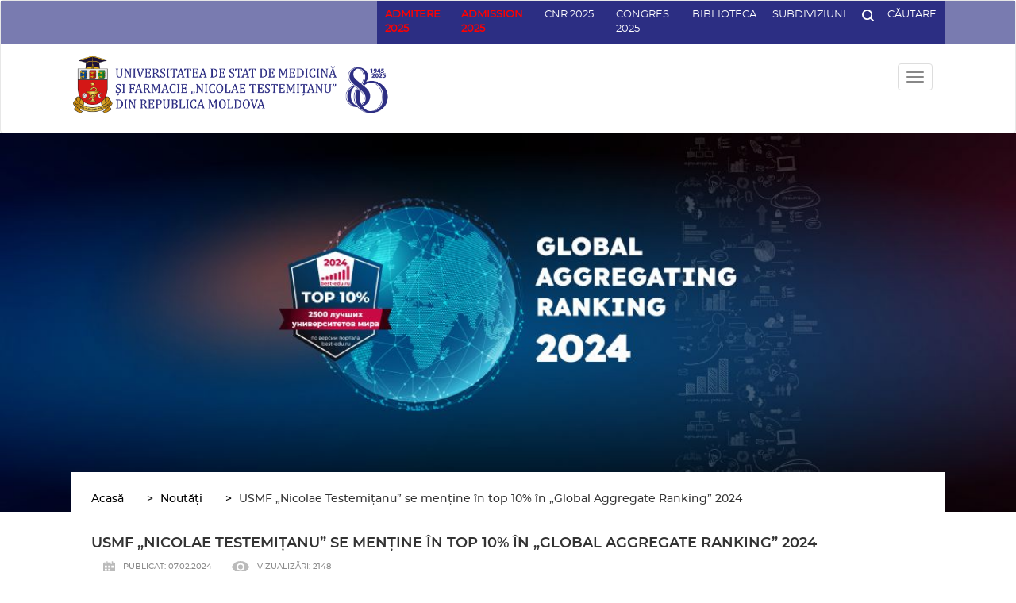

--- FILE ---
content_type: text/html; charset=UTF-8
request_url: https://psihiatrie.usmf.md/ro/noutati/usmf-nicolae-testemitanu-se-mentine-top-10-global-aggregate-ranking-2024
body_size: 24467
content:
<!DOCTYPE html>
<html  lang="ro" dir="ltr" prefix="content: http://purl.org/rss/1.0/modules/content/  dc: http://purl.org/dc/terms/  foaf: http://xmlns.com/foaf/0.1/  og: http://ogp.me/ns#  rdfs: http://www.w3.org/2000/01/rdf-schema#  schema: http://schema.org/  sioc: http://rdfs.org/sioc/ns#  sioct: http://rdfs.org/sioc/types#  skos: http://www.w3.org/2004/02/skos/core#  xsd: http://www.w3.org/2001/XMLSchema# ">
  <head>
    <meta charset="utf-8" />
<meta name="title" content="USMF „Nicolae Testemițanu” se menține în top 10% în „Global Aggregate Ranking” 2024 | Universitatea de Stat de Medicină și Farmacie &quot;Nicolae Testimițeanu&quot; din Republica Moldova" />
<link rel="canonical" href="https://psihiatrie.usmf.md/ro/noutati/usmf-nicolae-testemitanu-se-mentine-top-10-global-aggregate-ranking-2024" />
<meta property="og:type" content="website" />
<meta property="fb:app_id" content="260985094746408" />
<meta name="description" content="Ediția &quot;Global Aggregate Ranking 2024&quot; – instrument independent de evaluare a învățământului superior în baza datelor din anul 2023 – include 13 clasamente instituționale globale și baza de date europeană a programelor acreditate DEQAR. " />
<meta property="og:url" content="https://psihiatrie.usmf.md/ro/noutati/usmf-nicolae-testemitanu-se-mentine-top-10-global-aggregate-ranking-2024" />
<meta property="og:title" content="USMF „Nicolae Testemițanu” se menține în top 10% în „Global Aggregate Ranking” 2024" />
<meta name="keywords" content="usmf , universitate, medicina, Global Aggregate Ranking, The Three University Missions, MosIUR, SCImago, SCImago Institutions Rankings , DEQAR" />
<meta property="og:description" content="Ediția &quot;Global Aggregate Ranking 2024&quot; – instrument independent de evaluare a învățământului superior în baza datelor din anul 2023 – include 13 clasamente instituționale globale și baza de date europeană a programelor acreditate DEQAR. " />
<meta property="og:image" content="https://psihiatrie.usmf.md/sites/default/files/styles/960x560/public/2024-02/Banner%20GAR%201920x664%20N.jpg?itok=jsJX2XLZ" />
<script>


!function(f,b,e,v,n,t,s){if(f.fbq)return;n=f.fbq=function(){n.callMethod?
n.callMethod.apply(n,arguments):n.queue.push(arguments)};if(!f._fbq)f._fbq=n;
n.push=n;n.loaded=!0;n.version='2.0';n.queue=[];t=b.createElement(e);t.async=!0;
t.src=v;s=b.getElementsByTagName(e)[0];s.parentNode.insertBefore(t,s)}(window,
document,'script','https://connect.facebook.net/en_US/fbevents.js');



  fbq('init', '1573987460672685', [], {
    "agent": "pldrupal-8-8.6.10"
});

  fbq('track', 'PageView', []);
</script>
<noscript>


<img height="1" width="1" alt="fbpx" src="https://www.facebook.com/tr?id=1573987460672685&amp;ev=PageView&amp;noscript=1" />


</noscript>
<meta name="Generator" content="Drupal 8 (https://www.drupal.org)" />
<meta name="MobileOptimized" content="width" />
<meta name="HandheldFriendly" content="true" />
<meta name="viewport" content="width=device-width, initial-scale=1.0" />
<link rel="shortcut icon" href="/sites/default/files/favico.png" type="image/png" />
<link rel="alternate" hreflang="en" href="https://psihiatrie.usmf.md/en/noutati/nicolae-testemitanu-university-remains-top-10-global-aggregate-ranking-2024" />
<link rel="alternate" hreflang="ro" href="https://psihiatrie.usmf.md/ro/noutati/usmf-nicolae-testemitanu-se-mentine-top-10-global-aggregate-ranking-2024" />
<link rel="revision" href="/ro/noutati/usmf-nicolae-testemitanu-se-mentine-top-10-global-aggregate-ranking-2024" />
<script>window.a2a_config=window.a2a_config||{};a2a_config.callbacks=[];a2a_config.overlays=[];a2a_config.templates={};a2a_config.templates.facebook = {
    app_id: ''
};</script>

    <title>USMF „Nicolae Testemițanu” se menține în top 10% în „Global Aggregate Ranking” 2024 | Universitatea de Stat de Medicină și Farmacie &quot;Nicolae Testimițeanu&quot; din Republica Moldova</title>
    <link rel="stylesheet" href="/sites/default/files/css/css_bl9BAcwZb6Bf3EYlLum7trSejZPVjhd57wFTyaErWr8.css?t8ufz4" media="all" />
<link rel="stylesheet" href="/sites/default/files/css/css_h5oizjg8PnQ_0VADZJ7Qomulri6OsNA93xkUEiRhLOA.css?t8ufz4" media="all" />
<link rel="stylesheet" href="/sites/default/files/css/css_ke28oysmlOOajN99Usay3ocs7WQr2GYRJ3CzMkIiVPg.css?t8ufz4" media="all" />

    
<!--[if lte IE 8]>
<script src="/sites/default/files/js/js_VtafjXmRvoUgAzqzYTA3Wrjkx9wcWhjP0G4ZnnqRamA.js"></script>
<![endif]-->
<script src="/sites/default/files/js/js_B7pS3ddmNLFYOJi3j28odiodelMu-EhaOeKlHZ8E6y0.js"></script>

  </head>
  <body class="path-node page-node-type-news has-glyphicons">    <!-- Google Analytics -->
    <script>(function(i,s,o,g,r,a,m){i['GoogleAnalyticsObject']=r;i[r]=i[r]||function(){(i[r].q=i[r].q||[]).push(arguments)},i[r].l=1*new Date();a=s.createElement(o),m=s.getElementsByTagName(o)[0];a.async=1;a.src=g;m.parentNode.insertBefore(a,m)})(window,document,'script','//www.google-analytics.com/analytics.js','ga');ga('create', 'UA-23760038-1', 'auto');ga('require', 'displayfeatures');ga('send', 'pageview');</script>
    <!-- End Google Analytics -->
    <a href="#main-content" class="visually-hidden focusable skip-link">
      Mergi la conţinutul principal
    </a>
    
      <div class="dialog-off-canvas-main-canvas" data-off-canvas-main-canvas>
              <header class="navbar navbar-default container-fluid" id="navbar" role="banner">
            <div class="navbar-header">
          <div class="region region-navigation container-fluid--limited">
    <section id="block-subdivisionmenu" class="block block-menu-block block-menu-blocksubdivi clearfix menu-subdivision bust-out">
  
    

      
	    <ul data-region="navigation" region="navigation" class="c-dropdown menu menu--subdivi nav container-fluid--limited">
							
																          <li>
					          <a href="" >Administrative Subdivisions </a>
								        </li>
							
																          <li>
					          <a href="" >Teaching Subdivisions </a>
								        </li>
							
																          <li>
					          <a href="" >Scientific Subdivisions </a>
								        </li>
							
																          <li>
					          <a href="" >Subdivisions of Support </a>
								        </li>
							
																          <li>
					          <a href="" >Founded Institutions </a>
								        </li>
							
																          <li>
					          <a href="" >Periodical Publications </a>
								        </li>
			    </ul>
	

  </section>

<div class="search-block-form block block-search block-search-form-block top--search bust-out" data-drupal-selector="search-block-form" id="block-searchform-2" role="search" >
  
    
      <form region="navigation" action="/ro/search/node" method="get" id="search-block-form" accept-charset="UTF-8">
  <div class="form-item js-form-item form-type-search js-form-type-search form-item-keys js-form-item-keys form-no-label form-group">
      <label for="edit-keys" class="control-label sr-only">Căutare</label>
  
  
  <div class="input-group"><input title="Introduceţi termenii doriţi pentru căutare." data-drupal-selector="edit-keys" class="form-search form-control" placeholder="Căutare" type="search" id="edit-keys" name="keys" value="" size="15" maxlength="128" data-toggle="tooltip" /><span class="input-group-btn"><button type="submit" value="Căutare" class="button js-form-submit form-submit btn-primary btn icon-only" name=""><span class="sr-only">Căutare</span><span class="icon glyphicon glyphicon-search" aria-hidden="true"></span></button></span></div>

  
  
  </div>
<div class="form-actions form-group js-form-wrapper form-wrapper" data-drupal-selector="edit-actions" id="edit-actions"></div>

</form>

  </div>
<section id="block-searchandmenu" class="block block-block-content block-block-contentf29da869-6bea-4e72-a0af-6cbc120f9791 clearfix block-searchMenu">
  
    

      




            <div class="field field--name-body field--type-text-with-summary field--label-hidden clearfix field--item"><div class="top-header">
<ul class="top-header__items">
	<li><a href="https://admitere.usmf.md/ro/admitere/studii-universitare/candidati-autohtoni" style="color:red;" target="_blank"><b>ADMITERE 2025</b></a></li>
	<li><a href="https://admission.usmf.md/en" style="color:red;" target="_blank"><b>ADMISSION 2025</b></a></li>
	<li><a href="https://sites.google.com/usmf.md/cnr-2025/%C3%AEnregistrare?authuser=1" target="_blank">CNR 2025</a></li>
	<li><a href="https://congres.usmf.md/" target="_blank">Congres 2025</a></li>
	<li><span><a href="http://library.usmf.md/" target="_blank">Biblioteca</a></span></li>
	<li><a href="http://usmf.md/ro/organigram-tabs" target="_blank">Subdiviziuni</a></li>
	<li class="js-search"><a href="#"><svg viewbox="0 0 19.939 19.939" xmlns="http://www.w3.org/2000/svg"> <defs>
	<style type="text/css">.cls-1 { fill: #fff; }
	</style>
	</defs> <path class="cls-1" d="M2.492,8.723A6.17,6.17,0,0,1,8.723,2.492a6.17,6.17,0,0,1,6.231,6.231,6.17,6.17,0,0,1-6.231,6.231A6.17,6.17,0,0,1,2.492,8.723ZM17.82,19.565a1.234,1.234,0,0,0,1.745-1.745L15.7,13.957a8.532,8.532,0,0,0,1.745-5.234A8.67,8.67,0,0,0,8.723,0,8.67,8.67,0,0,0,0,8.723a8.67,8.67,0,0,0,8.723,8.723A8.532,8.532,0,0,0,13.957,15.7Z" data-name="Path 2" id="Path_2"></path>&nbsp;</svg><span>Căutare</span> </a></li>
</ul>
</div>
</div>
      
  </section>


  </div>

              </div>

      <div class="container-fluid--limited clearfix">
        <div class="logo-region clearfix">
					  <div class="region region-logo clearfix">
    <section id="block-usmflogo" class="block block-block-content block-block-content0a936c06-53d8-4d5d-afc9-b6026dc41934 clearfix block--logo">
            
      <div class="c-logo">
      <div class="c-logo__image">
        
            <div class="field field--name-field-logo field--type-image field--label-hidden field--item">  <img src="/sites/default/files/2025-02/Logo%20USMF%203_80-01_6.png" width="1295" height="243" alt="LOGO Desfasurat" typeof="foaf:Image" class="img-responsive" />

</div>
      
      </div>
      <div class="c-logo__link">
        
            <div class="field field--name-field-home-link field--type-link field--label-hidden field--item"><a href="https://usmf.md/ro">https://usmf.md/ro</a></div>
      
      </div>
    </div>

  </section>


  </div>

					            <div class="button-navigation">
              <button type="button" class="navbar-toggle js-burger" data-toggle="collapse">
                <span class="sr-only">Toggle navigation</span>
                <span class="icon-bar"></span>
                <span class="icon-bar"></span>
                <span class="icon-bar"></span>
              </button>
            </div>
					        </div>

								          <div id="navbar-collapse" class="navbar-collapse collapse">
						  <div class="region region-navigation-collapsible clearfix">
    <section class="language-switcher-language-url block block-language block-language-blocklanguage-interface clearfix region-navigation-collapsible__icon unexpand-lang" id="block-languageswitcher" role="navigation">
  
    

      <a href="#" class="js-lang-switch lang-mask header-icons">
    ro
  </a>
  <ul class="mini-menu-list lang-switch"  class="links" region="navigation_collapsible"><li hreflang="en" data-drupal-link-system-path="node/34269" class="en"><a href="/en/noutati/nicolae-testemitanu-university-remains-top-10-global-aggregate-ranking-2024" class="language-link" hreflang="en" data-drupal-link-system-path="node/34269">English</a></li><li hreflang="ro" data-drupal-link-system-path="node/34269" class="ro is-active"><a href="/ro/noutati/usmf-nicolae-testemitanu-se-mentine-top-10-global-aggregate-ranking-2024" class="language-link is-active" hreflang="ro" data-drupal-link-system-path="node/34269">Romanian</a></li><li hreflang="ru" data-drupal-link-system-path="node/34269" class="ru"><a href="/ru/node/34269" class="language-link" hreflang="ru" data-drupal-link-system-path="node/34269">Russian</a></li><li hreflang="fr" data-drupal-link-system-path="node/34269" class="fr"><a href="/fr/node/34269" class="language-link" hreflang="fr" data-drupal-link-system-path="node/34269">Français</a></li></ul>
  </section>

<section id="block-contactlink" class="block block-block-content block-block-contentb656df7e-6896-4c2f-aa92-d3b6e2b0ed3a clearfix region-navigation-collapsible__icon">
  
    

      




            <div class="field field--name-body field--type-text-with-summary field--label-hidden clearfix field--item"><p><a class="header-icons" href="/contacts"><svg id="Map" xmlns="http://www.w3.org/2000/svg" viewBox="0 0 40.128 40.128">
  <defs>
  </defs>
  <g id="Circle" style="fill: rgba(142,143,144,0);">
    <path class="cls-3" style="stroke: none;" d="M 20.06417846679688 39.62835693359375 C 17.42280769348145 39.62835693359375 14.86071872711182 39.11116027832031 12.44906806945801 38.09111022949219 C 10.11943817138672 37.10575866699219 8.027118682861328 35.69504928588867 6.230218410491943 33.89813995361328 C 4.433308601379395 32.10123825073242 3.022598505020142 30.00891876220703 2.037248373031616 27.67928886413574 C 1.017198443412781 25.26763916015625 0.4999984800815582 22.7055492401123 0.4999984800815582 20.06417846679688 C 0.4999984800815582 17.42280769348145 1.017198443412781 14.86071872711182 2.037248373031616 12.44906806945801 C 3.022598505020142 10.11943817138672 4.433308601379395 8.027118682861328 6.230218410491943 6.230218410491943 C 8.027118682861328 4.433308601379395 10.11943817138672 3.022598505020142 12.44906806945801 2.037248373031616 C 14.86071872711182 1.017198443412781 17.42280769348145 0.4999984800815582 20.06417846679688 0.4999984800815582 C 22.7055492401123 0.4999984800815582 25.26763916015625 1.017198443412781 27.67928886413574 2.037248373031616 C 30.00891876220703 3.022598505020142 32.10123825073242 4.433308601379395 33.89813995361328 6.230218410491943 C 35.69504928588867 8.027118682861328 37.10575866699219 10.11943817138672 38.09111022949219 12.44906806945801 C 39.11116027832031 14.86071872711182 39.62835693359375 17.42280769348145 39.62835693359375 20.06417846679688 C 39.62835693359375 22.7055492401123 39.11116027832031 25.26763916015625 38.09111022949219 27.67928886413574 C 37.10575866699219 30.00891876220703 35.69504928588867 32.10123825073242 33.89813995361328 33.89813995361328 C 32.10123825073242 35.69504928588867 30.00891876220703 37.10575866699219 27.67928886413574 38.09111022949219 C 25.26763916015625 39.11116027832031 22.7055492401123 39.62835693359375 20.06417846679688 39.62835693359375 Z"/>
    <path style="fill: #2c2e83;" d="M 20.06417846679688 39.12835693359375 C 22.63826751708984 39.12835693359375 25.13482856750488 38.62444686889648 27.4845085144043 37.63060760498047 C 29.75453758239746 36.67046737670898 31.79344940185547 35.29572677612305 33.54458999633789 33.54458999633789 C 35.29572677612305 31.79344940185547 36.67046737670898 29.75453758239746 37.63060760498047 27.4845085144043 C 38.62444686889648 25.13482856750488 39.12835693359375 22.63826751708984 39.12835693359375 20.06417846679688 C 39.12835693359375 17.49008941650391 38.62444686889648 14.99352836608887 37.63060760498047 12.64384841918945 C 36.67046737670898 10.37381839752197 35.29572677612305 8.334908485412598 33.54458999633789 6.583768367767334 C 31.79344940185547 4.83262825012207 29.75453758239746 3.45788836479187 27.4845085144043 2.497748374938965 C 25.13482856750488 1.503908514976501 22.63826751708984 0.9999984502792358 20.06417846679688 0.9999984502792358 C 17.49008941650391 0.9999984502792358 14.99352836608887 1.503908514976501 12.64384841918945 2.497748374938965 C 10.37381839752197 3.45788836479187 8.334908485412598 4.83262825012207 6.583768367767334 6.583768367767334 C 4.83262825012207 8.334908485412598 3.45788836479187 10.37381839752197 2.497748374938965 12.64384841918945 C 1.503908514976501 14.99352836608887 0.9999984502792358 17.49008941650391 0.9999984502792358 20.06417846679688 C 0.9999984502792358 22.63826751708984 1.503908514976501 25.13482856750488 2.497748374938965 27.4845085144043 C 3.45788836479187 29.75453758239746 4.83262825012207 31.79344940185547 6.583768367767334 33.54458999633789 C 8.334908485412598 35.29572677612305 10.37381839752197 36.67046737670898 12.64384841918945 37.63060760498047 C 14.99352836608887 38.62444686889648 17.49008941650391 39.12835693359375 20.06417846679688 39.12835693359375 M 20.06417846679688 40.12835693359375 C 8.983038902282715 40.12835693359375 -1.533203089820745e-06 31.14531898498535 -1.533203089820745e-06 20.06417846679688 C -1.533203089820745e-06 8.983038902282715 8.983038902282715 -1.533203089820745e-06 20.06417846679688 -1.533203089820745e-06 C 31.14531898498535 -1.533203089820745e-06 40.12835693359375 8.983038902282715 40.12835693359375 20.06417846679688 C 40.12835693359375 31.14531898498535 31.14531898498535 40.12835693359375 20.06417846679688 40.12835693359375 Z"/>
  </g>
  <path id="ic_location_on_24px" style="fill: #2c2e83;stroke: none;" d="M12,2A7,7,0,0,0,5,9c0,5.25,7,13,7,13s7-7.75,7-13A7,7,0,0,0,12,2Zm0,9.5A2.5,2.5,0,1,1,14.5,9,2.5,2.5,0,0,1,12,11.5Z" transform="translate(7.425 8.467)"/>
</svg>
</a></p>
</div>
      
  </section>

<nav class="clearfix region-navigation-collapsible__icon unexpand account-menu" role="navigation" aria-labelledby="block-usmf-account-menu-menu">
            <h2 class="sr-only" id="block-usmf-account-menu-menu">User account menu</h2>
  <a href="#" class="js-mini-menu header-icons">
		<svg xmlns="http://www.w3.org/2000/svg" viewBox="0 0 40.128 40.128">
  <defs>
  </defs>
  <g id="Logare" transform="translate(0)">
    <g id="Circle" style="fill: none;">
      <path style="stroke: none;" d="M20.064,0A20.064,20.064,0,1,1,0,20.064,20.064,20.064,0,0,1,20.064,0Z"/>
      <path style="fill: #e30513;stroke: none;" d="M 20.06417846679688 39.12835693359375 C 22.63826751708984 39.12835693359375 25.13482856750488 38.62444686889648 27.4845085144043 37.63060760498047 C 29.75453758239746 36.67046737670898 31.79344940185547 35.29572677612305 33.54458999633789 33.54458999633789 C 35.29572677612305 31.79344940185547 36.67046737670898 29.75453758239746 37.63060760498047 27.4845085144043 C 38.62444686889648 25.13482856750488 39.12835693359375 22.63826751708984 39.12835693359375 20.06417846679688 C 39.12835693359375 17.49008941650391 38.62444686889648 14.99352836608887 37.63060760498047 12.64384841918945 C 36.67046737670898 10.37381839752197 35.29572677612305 8.334908485412598 33.54458999633789 6.583768367767334 C 31.79344940185547 4.83262825012207 29.75453758239746 3.45788836479187 27.4845085144043 2.497748374938965 C 25.13482856750488 1.503908514976501 22.63826751708984 0.9999984502792358 20.06417846679688 0.9999984502792358 C 17.49008941650391 0.9999984502792358 14.99352836608887 1.503908514976501 12.64384841918945 2.497748374938965 C 10.37381839752197 3.45788836479187 8.334908485412598 4.83262825012207 6.583768367767334 6.583768367767334 C 4.83262825012207 8.334908485412598 3.45788836479187 10.37381839752197 2.497748374938965 12.64384841918945 C 1.503908514976501 14.99352836608887 0.9999984502792358 17.49008941650391 0.9999984502792358 20.06417846679688 C 0.9999984502792358 22.63826751708984 1.503908514976501 25.13482856750488 2.497748374938965 27.4845085144043 C 3.45788836479187 29.75453758239746 4.83262825012207 31.79344940185547 6.583768367767334 33.54458999633789 C 8.334908485412598 35.29572677612305 10.37381839752197 36.67046737670898 12.64384841918945 37.63060760498047 C 14.99352836608887 38.62444686889648 17.49008941650391 39.12835693359375 20.06417846679688 39.12835693359375 M 20.06417846679688 40.12835693359375 C 8.983038902282715 40.12835693359375 -1.533203089820745e-06 31.14531898498535 -1.533203089820745e-06 20.06417846679688 C -1.533203089820745e-06 8.983038902282715 8.983038902282715 -1.533203089820745e-06 20.06417846679688 -1.533203089820745e-06 C 31.14531898498535 -1.533203089820745e-06 40.12835693359375 8.983038902282715 40.12835693359375 20.06417846679688 C 40.12835693359375 31.14531898498535 31.14531898498535 40.12835693359375 20.06417846679688 40.12835693359375 Z"/>
    </g>
    <path id="ic_person_24px" style="fill: #e30513;" d="M13.036,13.036A4.518,4.518,0,1,0,8.518,8.518,4.517,4.517,0,0,0,13.036,13.036Zm0,2.259C10.02,15.3,4,16.809,4,19.813v2.259H22.072V19.813C22.072,16.809,16.052,15.3,13.036,15.3Z" transform="translate(7.295 6.727)"/>
  </g>
</svg>
  </a>
      
			<ul data-region="navigation_collapsible" region="navigation_collapsible" class="menu menu--account nav mini-menu">
										
																																	<li>

          						<a href="https://ums.usmf.md/login.php" target="_self" class="menu__item menu__item--sub-link">SIMU</a>
          
												</li>
							
																																	<li>

          						<a href="https://accounts.google.com/signin/v2/identifier?continue=https%3A//mail.google.com/mail/&amp;service=mail&amp;hd=usmf.md&amp;sacu=1&amp;flowName=GlifWebSignIn&amp;flowEntry=AddSession" target="_self" class="menu__item menu__item--sub-link">USMF e-mail</a>
          
												</li>
							
																																	<li>

          						<a href="/ro/user/login" class="menu__item menu__item--sub-link" data-drupal-link-system-path="user/login">Autentificare</a>
          
												</li>
					</ul>
	

  </nav>
<nav role="navigation" aria-labelledby="block-mainmenuusmfro-menu" id="block-mainmenuusmfro">
            
  <h2 class="visually-hidden" id="block-mainmenuusmfro-menu">Main Menu USMF RO</h2>
  

        
	    <ul data-region="navigation_collapsible" region="navigation_collapsible" class="c-dropdown menu--main menu menu--main-menu-usmf-ro nav">
										
																												        <li class="expanded dropdown">
                      <a href="/ro/despre-universitate" class="js-open-dropdown menu__item menu__item--first-level" data-drupal-link-system-path="node/22715">Despre</a>
            <?xml version="1.0" encoding="iso-8859-1"?>
<!-- Generator: Adobe Illustrator 16.0.0, SVG Export Plug-In . SVG Version: 6.00 Build 0)  -->
<!DOCTYPE svg PUBLIC "-//W3C//DTD SVG 1.1//EN" "http://www.w3.org/Graphics/SVG/1.1/DTD/svg11.dtd">
<svg class="circle" version="1.1" id="Capa_1" xmlns="http://www.w3.org/2000/svg" xmlns:xlink="http://www.w3.org/1999/xlink" x="0px" y="0px"
	 width="510px" height="510px" viewBox="0 0 510 510" style="enable-background:new 0 0 510 510;" xml:space="preserve">
<g>
	<g id="check-circle-blank">
		<path d="M255,0C114.75,0,0,114.75,0,255s114.75,255,255,255s255-114.75,255-255S395.25,0,255,0z"/>
	</g>
</g>
<g>
</g>
<g>
</g>
<g>
</g>
<g>
</g>
<g>
</g>
<g>
</g>
<g>
</g>
<g>
</g>
<g>
</g>
<g>
</g>
<g>
</g>
<g>
</g>
<g>
</g>
<g>
</g>
<g>
</g>
</svg>
          														    <ul data-region="navigation_collapsible" region="navigation_collapsible" class="dropdown-menu c-dropdown__list">
			        <li href="#" class="js-close-dropdown">
					<?xml version="1.0" encoding="iso-8859-1"?>
<!-- Generator: Adobe Illustrator 16.0.0, SVG Export Plug-In . SVG Version: 6.00 Build 0)  -->
<!DOCTYPE svg PUBLIC "-//W3C//DTD SVG 1.1//EN" "http://www.w3.org/Graphics/SVG/1.1/DTD/svg11.dtd">
<svg version="1.1" id="Capa_1" xmlns="http://www.w3.org/2000/svg" xmlns:xlink="http://www.w3.org/1999/xlink" x="0px" y="0px"
	 width="370.814px" height="370.814px" viewBox="0 0 370.814 370.814" style="enable-background:new 0 0 370.814 370.814;"
	 xml:space="preserve">
<g>
	<g>
		<polygon points="292.92,24.848 268.781,0 77.895,185.401 268.781,370.814 292.92,345.961 127.638,185.401 		"/>
	</g>
</g>
<g>
</g>
<g>
</g>
<g>
</g>
<g>
</g>
<g>
</g>
<g>
</g>
<g>
</g>
<g>
</g>
<g>
</g>
<g>
</g>
<g>
</g>
<g>
</g>
<g>
</g>
<g>
</g>
<g>
</g>
</svg>
        </li>
										
																												          <li class="expanded">
                      <a href="/ro/despre-universitate/universitate" target="_self" class="js-open-dropdown menu__item menu__item--sub-link" data-drupal-link-system-path="node/22716">Universitate</a>
            <?xml version="1.0" encoding="iso-8859-1"?>
<!-- Generator: Adobe Illustrator 16.0.0, SVG Export Plug-In . SVG Version: 6.00 Build 0)  -->
<!DOCTYPE svg PUBLIC "-//W3C//DTD SVG 1.1//EN" "http://www.w3.org/Graphics/SVG/1.1/DTD/svg11.dtd">
<svg class="circle" version="1.1" id="Capa_1" xmlns="http://www.w3.org/2000/svg" xmlns:xlink="http://www.w3.org/1999/xlink" x="0px" y="0px"
	 width="510px" height="510px" viewBox="0 0 510 510" style="enable-background:new 0 0 510 510;" xml:space="preserve">
<g>
	<g id="check-circle-blank">
		<path d="M255,0C114.75,0,0,114.75,0,255s114.75,255,255,255s255-114.75,255-255S395.25,0,255,0z"/>
	</g>
</g>
<g>
</g>
<g>
</g>
<g>
</g>
<g>
</g>
<g>
</g>
<g>
</g>
<g>
</g>
<g>
</g>
<g>
</g>
<g>
</g>
<g>
</g>
<g>
</g>
<g>
</g>
<g>
</g>
<g>
</g>
</svg>
          
														    <ul data-region="navigation_collapsible" region="navigation_collapsible" class="dropdown-menu c-dropdown__list">
			        <li href="#" class="js-close-dropdown">
					<?xml version="1.0" encoding="iso-8859-1"?>
<!-- Generator: Adobe Illustrator 16.0.0, SVG Export Plug-In . SVG Version: 6.00 Build 0)  -->
<!DOCTYPE svg PUBLIC "-//W3C//DTD SVG 1.1//EN" "http://www.w3.org/Graphics/SVG/1.1/DTD/svg11.dtd">
<svg version="1.1" id="Capa_1" xmlns="http://www.w3.org/2000/svg" xmlns:xlink="http://www.w3.org/1999/xlink" x="0px" y="0px"
	 width="370.814px" height="370.814px" viewBox="0 0 370.814 370.814" style="enable-background:new 0 0 370.814 370.814;"
	 xml:space="preserve">
<g>
	<g>
		<polygon points="292.92,24.848 268.781,0 77.895,185.401 268.781,370.814 292.92,345.961 127.638,185.401 		"/>
	</g>
</g>
<g>
</g>
<g>
</g>
<g>
</g>
<g>
</g>
<g>
</g>
<g>
</g>
<g>
</g>
<g>
</g>
<g>
</g>
<g>
</g>
<g>
</g>
<g>
</g>
<g>
</g>
<g>
</g>
<g>
</g>
</svg>
        </li>
										
																												          <li>
                      <a href="https://usmf.md/ro/despre-universitate/universitate/misiunea" class="menu__item menu__item--sub-link" data-drupal-link-system-path="node/23686">Misiunea</a>
          
								        </li>
							
																												          <li>
                      <a href="https://usmf.md/ro/despre-universitate/universitate/mesajul-rectorului" target="_self" class="menu__item menu__item--sub-link" data-drupal-link-system-path="node/508">Mesajul rectorului</a>
          
								        </li>
							
																												          <li>
                      <a href="https://usmf.md/ro/scurt-istoric-usmf" target="_self" class="menu__item menu__item--sub-link" data-drupal-link-system-path="node/23179">Scurt istoric</a>
          
								        </li>
							
																												          <li>
                      <a href="/ro/despre/universitate/galeria-rectorilor" target="_self" class="menu__item menu__item--sub-link" data-drupal-link-system-path="node/461">Galeria rectorilor</a>
          
								        </li>
							
																												          <li>
                      <a href="/ro/despre/universitate/rectorat" target="_self" class="menu__item menu__item--sub-link" data-drupal-link-system-path="personal-administration">Rectorat</a>
          
								        </li>
							
																												          <li>
                      <a href="https://usmf.md/sites/default/files/2025-12/Organigrama%20Anexa%202%20%28red.%2001.12.2025%29.pdf" target="_self" class="menu__item menu__item--sub-link">Organigrama</a>
          
								        </li>
							
																												          <li>
                      <a href="/ro/despre/universitate/organe-de-conducere" target="_self" class="menu__item menu__item--sub-link" data-drupal-link-system-path="conducere-page">Organe de conducere</a>
          
								        </li>
							
																												          <li>
                      <a href="/ro/despre-universitate/universitate/documente-usmf" class="menu__item menu__item--sub-link" data-drupal-link-system-path="node/23085">Documente</a>
          
								        </li>
							
																												          <li>
                      <a href="https://usmf.md/ro/despre-universitate/universitate/rapoarte" class="menu__item menu__item--sub-link" data-drupal-link-system-path="node/24612">Rapoarte</a>
          
								        </li>
							
																												          <li>
                      <a href="/ro/despre/universitate/managementul-calitatii" target="_self" class="menu__item menu__item--sub-link" data-drupal-link-system-path="quality-management">Managementul calității</a>
          
								        </li>
							
																												          <li>
                      <a href="/ro/despre-universitate/universitate/infrastructura" class="menu__item menu__item--sub-link" data-drupal-link-system-path="despre-universitate/universitate/infrastructura">Infrastructură</a>
          
								        </li>
							
																												          <li>
                      <a href="/ro/rela%C8%9Bii-externe/parteneri" target="_self" class="menu__item menu__item--sub-link" data-drupal-link-system-path="partners">Parteneri</a>
          
								        </li>
							
																												          <li>
                      <a href="/ro/rela%C8%9Bii-externe/afilieri" target="_self" class="menu__item menu__item--sub-link" data-drupal-link-system-path="affiliations">Afilieri</a>
          
								        </li>
							
																												          <li>
                      <a href="/ro/posturi-vacante" target="_self" class="menu__item menu__item--sub-link" data-drupal-link-system-path="node/22987">Posturi vacante</a>
          
								        </li>
			    </ul>
	
				        </li>
							
																												          <li class="expanded">
                      <a href="/ro/despre-universitate/facultati" target="_self" class="js-open-dropdown menu__item menu__item--sub-link" data-drupal-link-system-path="node/22717">Facultăţi</a>
            <?xml version="1.0" encoding="iso-8859-1"?>
<!-- Generator: Adobe Illustrator 16.0.0, SVG Export Plug-In . SVG Version: 6.00 Build 0)  -->
<!DOCTYPE svg PUBLIC "-//W3C//DTD SVG 1.1//EN" "http://www.w3.org/Graphics/SVG/1.1/DTD/svg11.dtd">
<svg class="circle" version="1.1" id="Capa_1" xmlns="http://www.w3.org/2000/svg" xmlns:xlink="http://www.w3.org/1999/xlink" x="0px" y="0px"
	 width="510px" height="510px" viewBox="0 0 510 510" style="enable-background:new 0 0 510 510;" xml:space="preserve">
<g>
	<g id="check-circle-blank">
		<path d="M255,0C114.75,0,0,114.75,0,255s114.75,255,255,255s255-114.75,255-255S395.25,0,255,0z"/>
	</g>
</g>
<g>
</g>
<g>
</g>
<g>
</g>
<g>
</g>
<g>
</g>
<g>
</g>
<g>
</g>
<g>
</g>
<g>
</g>
<g>
</g>
<g>
</g>
<g>
</g>
<g>
</g>
<g>
</g>
<g>
</g>
</svg>
          
														    <ul data-region="navigation_collapsible" region="navigation_collapsible" class="dropdown-menu c-dropdown__list">
			        <li href="#" class="js-close-dropdown">
					<?xml version="1.0" encoding="iso-8859-1"?>
<!-- Generator: Adobe Illustrator 16.0.0, SVG Export Plug-In . SVG Version: 6.00 Build 0)  -->
<!DOCTYPE svg PUBLIC "-//W3C//DTD SVG 1.1//EN" "http://www.w3.org/Graphics/SVG/1.1/DTD/svg11.dtd">
<svg version="1.1" id="Capa_1" xmlns="http://www.w3.org/2000/svg" xmlns:xlink="http://www.w3.org/1999/xlink" x="0px" y="0px"
	 width="370.814px" height="370.814px" viewBox="0 0 370.814 370.814" style="enable-background:new 0 0 370.814 370.814;"
	 xml:space="preserve">
<g>
	<g>
		<polygon points="292.92,24.848 268.781,0 77.895,185.401 268.781,370.814 292.92,345.961 127.638,185.401 		"/>
	</g>
</g>
<g>
</g>
<g>
</g>
<g>
</g>
<g>
</g>
<g>
</g>
<g>
</g>
<g>
</g>
<g>
</g>
<g>
</g>
<g>
</g>
<g>
</g>
<g>
</g>
<g>
</g>
<g>
</g>
<g>
</g>
</svg>
        </li>
										
																												          <li>
                      <a href="https://medicina1.usmf.md/" target="_self" class="menu__item menu__item--sub-link">Medicină nr. 1</a>
          
								        </li>
							
																												          <li>
                      <a href="https://medicina2.usmf.md" target="_self" class="menu__item menu__item--sub-link">Medicină nr. 2</a>
          
								        </li>
							
																												          <li>
                      <a href="https://stomatologie.usmf.md/" target="_self" class="menu__item menu__item--sub-link">Stomatologie</a>
          
								        </li>
							
																												          <li>
                      <a href="https://farmacie.usmf.md/" target="_self" class="menu__item menu__item--sub-link">Farmacie</a>
          
								        </li>
							
																												          <li>
                      <a href="https://rezidentiat.usmf.md/" target="_self" class="menu__item menu__item--sub-link">Rezidențiat</a>
          
								        </li>
							
																												          <li>
                      <a href="https://educatiecontinua.usmf.md/" target="_self" class="menu__item menu__item--sub-link">Educație Medicală Continuă</a>
          
								        </li>
			    </ul>
	
				        </li>
							
																												          <li>
                      <a href="http://library.usmf.md/" target="_self" class="menu__item menu__item--sub-link">Biblioteca Științifică Medicală</a>
          
								        </li>
							
																												          <li>
                      <a href="/ro/despre/clinici-%C8%99i-centre-universitare" target="_self" class="menu__item menu__item--sub-link" data-drupal-link-system-path="clinici-centre-universitare">Clinici și centre universitare</a>
          
								        </li>
							
																												          <li class="expanded">
                      <a href="/ro/despre-universitate/muzee" target="_self" class="js-open-dropdown menu__item menu__item--sub-link" data-drupal-link-system-path="node/22713">Muzee</a>
            <?xml version="1.0" encoding="iso-8859-1"?>
<!-- Generator: Adobe Illustrator 16.0.0, SVG Export Plug-In . SVG Version: 6.00 Build 0)  -->
<!DOCTYPE svg PUBLIC "-//W3C//DTD SVG 1.1//EN" "http://www.w3.org/Graphics/SVG/1.1/DTD/svg11.dtd">
<svg class="circle" version="1.1" id="Capa_1" xmlns="http://www.w3.org/2000/svg" xmlns:xlink="http://www.w3.org/1999/xlink" x="0px" y="0px"
	 width="510px" height="510px" viewBox="0 0 510 510" style="enable-background:new 0 0 510 510;" xml:space="preserve">
<g>
	<g id="check-circle-blank">
		<path d="M255,0C114.75,0,0,114.75,0,255s114.75,255,255,255s255-114.75,255-255S395.25,0,255,0z"/>
	</g>
</g>
<g>
</g>
<g>
</g>
<g>
</g>
<g>
</g>
<g>
</g>
<g>
</g>
<g>
</g>
<g>
</g>
<g>
</g>
<g>
</g>
<g>
</g>
<g>
</g>
<g>
</g>
<g>
</g>
<g>
</g>
</svg>
          
														    <ul data-region="navigation_collapsible" region="navigation_collapsible" class="dropdown-menu c-dropdown__list">
			        <li href="#" class="js-close-dropdown">
					<?xml version="1.0" encoding="iso-8859-1"?>
<!-- Generator: Adobe Illustrator 16.0.0, SVG Export Plug-In . SVG Version: 6.00 Build 0)  -->
<!DOCTYPE svg PUBLIC "-//W3C//DTD SVG 1.1//EN" "http://www.w3.org/Graphics/SVG/1.1/DTD/svg11.dtd">
<svg version="1.1" id="Capa_1" xmlns="http://www.w3.org/2000/svg" xmlns:xlink="http://www.w3.org/1999/xlink" x="0px" y="0px"
	 width="370.814px" height="370.814px" viewBox="0 0 370.814 370.814" style="enable-background:new 0 0 370.814 370.814;"
	 xml:space="preserve">
<g>
	<g>
		<polygon points="292.92,24.848 268.781,0 77.895,185.401 268.781,370.814 292.92,345.961 127.638,185.401 		"/>
	</g>
</g>
<g>
</g>
<g>
</g>
<g>
</g>
<g>
</g>
<g>
</g>
<g>
</g>
<g>
</g>
<g>
</g>
<g>
</g>
<g>
</g>
<g>
</g>
<g>
</g>
<g>
</g>
<g>
</g>
<g>
</g>
</svg>
        </li>
										
																												          <li>
                      <a href="https://muzeu.usmf.md/ro/despre-universitate/muzee/muzeul-universitatii" target="_self" class="menu__item menu__item--sub-link" data-drupal-link-system-path="node/13013">Muzeul Universităţii</a>
          
								        </li>
							
																												          <li>
                      <a href="/ro/despre-universitate/muzee/muzeul-de-anatomie-omului" target="_self" class="menu__item menu__item--sub-link" data-drupal-link-system-path="node/13014">Muzeul de anatomie a omului</a>
          
								        </li>
			    </ul>
	
				        </li>
							
																												          <li>
                      <a href="https://usmf.md/ro/despre-universitate/linia-universitara-anticoruptie" class="menu__item menu__item--sub-link" data-drupal-link-system-path="node/37641">Linia Universitară Anticorupție</a>
          
								        </li>
							
																												          <li>
                      <a href="https://usmf.md/ro/despre-universitate/unitatea-gender" class="menu__item menu__item--sub-link" data-drupal-link-system-path="node/37642">Unitatea gender</a>
          
								        </li>
							
																												          <li>
                      <a href="/ro/avize" target="_self" class="menu__item menu__item--sub-link" data-drupal-link-system-path="notice">Avize</a>
          
								        </li>
							
																												          <li>
                      <a href="https://usmf.md/ro/despre-universitate/carte-de-telefoane" class="menu__item menu__item--sub-link" data-drupal-link-system-path="node/34172">Carte de telefoane</a>
          
								        </li>
			    </ul>
	
				        </li>
							
																												        <li class="expanded dropdown">
                      <a href="http://admitere.usmf.md/ro/admission" target="_self" class="admitere_2020 js-open-dropdown menu__item menu__item--first-level">Admitere</a>
            <?xml version="1.0" encoding="iso-8859-1"?>
<!-- Generator: Adobe Illustrator 16.0.0, SVG Export Plug-In . SVG Version: 6.00 Build 0)  -->
<!DOCTYPE svg PUBLIC "-//W3C//DTD SVG 1.1//EN" "http://www.w3.org/Graphics/SVG/1.1/DTD/svg11.dtd">
<svg class="circle" version="1.1" id="Capa_1" xmlns="http://www.w3.org/2000/svg" xmlns:xlink="http://www.w3.org/1999/xlink" x="0px" y="0px"
	 width="510px" height="510px" viewBox="0 0 510 510" style="enable-background:new 0 0 510 510;" xml:space="preserve">
<g>
	<g id="check-circle-blank">
		<path d="M255,0C114.75,0,0,114.75,0,255s114.75,255,255,255s255-114.75,255-255S395.25,0,255,0z"/>
	</g>
</g>
<g>
</g>
<g>
</g>
<g>
</g>
<g>
</g>
<g>
</g>
<g>
</g>
<g>
</g>
<g>
</g>
<g>
</g>
<g>
</g>
<g>
</g>
<g>
</g>
<g>
</g>
<g>
</g>
<g>
</g>
</svg>
          														    <ul data-region="navigation_collapsible" region="navigation_collapsible" class="dropdown-menu c-dropdown__list">
			        <li href="#" class="js-close-dropdown">
					<?xml version="1.0" encoding="iso-8859-1"?>
<!-- Generator: Adobe Illustrator 16.0.0, SVG Export Plug-In . SVG Version: 6.00 Build 0)  -->
<!DOCTYPE svg PUBLIC "-//W3C//DTD SVG 1.1//EN" "http://www.w3.org/Graphics/SVG/1.1/DTD/svg11.dtd">
<svg version="1.1" id="Capa_1" xmlns="http://www.w3.org/2000/svg" xmlns:xlink="http://www.w3.org/1999/xlink" x="0px" y="0px"
	 width="370.814px" height="370.814px" viewBox="0 0 370.814 370.814" style="enable-background:new 0 0 370.814 370.814;"
	 xml:space="preserve">
<g>
	<g>
		<polygon points="292.92,24.848 268.781,0 77.895,185.401 268.781,370.814 292.92,345.961 127.638,185.401 		"/>
	</g>
</g>
<g>
</g>
<g>
</g>
<g>
</g>
<g>
</g>
<g>
</g>
<g>
</g>
<g>
</g>
<g>
</g>
<g>
</g>
<g>
</g>
<g>
</g>
<g>
</g>
<g>
</g>
<g>
</g>
<g>
</g>
</svg>
        </li>
										
																												          <li class="expanded">
                      <a href="https://admitere.usmf.md/ro/admitere/studii-universitare" class="js-open-dropdown menu__item menu__item--sub-link" data-drupal-link-system-path="node/526">Studii universitare</a>
            <?xml version="1.0" encoding="iso-8859-1"?>
<!-- Generator: Adobe Illustrator 16.0.0, SVG Export Plug-In . SVG Version: 6.00 Build 0)  -->
<!DOCTYPE svg PUBLIC "-//W3C//DTD SVG 1.1//EN" "http://www.w3.org/Graphics/SVG/1.1/DTD/svg11.dtd">
<svg class="circle" version="1.1" id="Capa_1" xmlns="http://www.w3.org/2000/svg" xmlns:xlink="http://www.w3.org/1999/xlink" x="0px" y="0px"
	 width="510px" height="510px" viewBox="0 0 510 510" style="enable-background:new 0 0 510 510;" xml:space="preserve">
<g>
	<g id="check-circle-blank">
		<path d="M255,0C114.75,0,0,114.75,0,255s114.75,255,255,255s255-114.75,255-255S395.25,0,255,0z"/>
	</g>
</g>
<g>
</g>
<g>
</g>
<g>
</g>
<g>
</g>
<g>
</g>
<g>
</g>
<g>
</g>
<g>
</g>
<g>
</g>
<g>
</g>
<g>
</g>
<g>
</g>
<g>
</g>
<g>
</g>
<g>
</g>
</svg>
          
														    <ul data-region="navigation_collapsible" region="navigation_collapsible" class="dropdown-menu c-dropdown__list">
			        <li href="#" class="js-close-dropdown">
					<?xml version="1.0" encoding="iso-8859-1"?>
<!-- Generator: Adobe Illustrator 16.0.0, SVG Export Plug-In . SVG Version: 6.00 Build 0)  -->
<!DOCTYPE svg PUBLIC "-//W3C//DTD SVG 1.1//EN" "http://www.w3.org/Graphics/SVG/1.1/DTD/svg11.dtd">
<svg version="1.1" id="Capa_1" xmlns="http://www.w3.org/2000/svg" xmlns:xlink="http://www.w3.org/1999/xlink" x="0px" y="0px"
	 width="370.814px" height="370.814px" viewBox="0 0 370.814 370.814" style="enable-background:new 0 0 370.814 370.814;"
	 xml:space="preserve">
<g>
	<g>
		<polygon points="292.92,24.848 268.781,0 77.895,185.401 268.781,370.814 292.92,345.961 127.638,185.401 		"/>
	</g>
</g>
<g>
</g>
<g>
</g>
<g>
</g>
<g>
</g>
<g>
</g>
<g>
</g>
<g>
</g>
<g>
</g>
<g>
</g>
<g>
</g>
<g>
</g>
<g>
</g>
<g>
</g>
<g>
</g>
<g>
</g>
</svg>
        </li>
										
																												          <li>
                      <a href="https://admitere.usmf.md/ro/admitere/studii-universitare/candidati-autohtoni" class="menu__item menu__item--sub-link" data-drupal-link-system-path="node/528">Candidați autohtoni</a>
          
								        </li>
							
																												          <li>
                      <a href="https://admission.usmf.md/en" class="menu__item menu__item--sub-link">Candidați internaționali</a>
          
								        </li>
			    </ul>
	
				        </li>
							
																												          <li class="expanded">
                      <a href="https://admitere.usmf.md/ro/admitere/studii-postuniversitare" class="js-open-dropdown menu__item menu__item--sub-link" data-drupal-link-system-path="node/527">Studii postuniversitare</a>
            <?xml version="1.0" encoding="iso-8859-1"?>
<!-- Generator: Adobe Illustrator 16.0.0, SVG Export Plug-In . SVG Version: 6.00 Build 0)  -->
<!DOCTYPE svg PUBLIC "-//W3C//DTD SVG 1.1//EN" "http://www.w3.org/Graphics/SVG/1.1/DTD/svg11.dtd">
<svg class="circle" version="1.1" id="Capa_1" xmlns="http://www.w3.org/2000/svg" xmlns:xlink="http://www.w3.org/1999/xlink" x="0px" y="0px"
	 width="510px" height="510px" viewBox="0 0 510 510" style="enable-background:new 0 0 510 510;" xml:space="preserve">
<g>
	<g id="check-circle-blank">
		<path d="M255,0C114.75,0,0,114.75,0,255s114.75,255,255,255s255-114.75,255-255S395.25,0,255,0z"/>
	</g>
</g>
<g>
</g>
<g>
</g>
<g>
</g>
<g>
</g>
<g>
</g>
<g>
</g>
<g>
</g>
<g>
</g>
<g>
</g>
<g>
</g>
<g>
</g>
<g>
</g>
<g>
</g>
<g>
</g>
<g>
</g>
</svg>
          
														    <ul data-region="navigation_collapsible" region="navigation_collapsible" class="dropdown-menu c-dropdown__list">
			        <li href="#" class="js-close-dropdown">
					<?xml version="1.0" encoding="iso-8859-1"?>
<!-- Generator: Adobe Illustrator 16.0.0, SVG Export Plug-In . SVG Version: 6.00 Build 0)  -->
<!DOCTYPE svg PUBLIC "-//W3C//DTD SVG 1.1//EN" "http://www.w3.org/Graphics/SVG/1.1/DTD/svg11.dtd">
<svg version="1.1" id="Capa_1" xmlns="http://www.w3.org/2000/svg" xmlns:xlink="http://www.w3.org/1999/xlink" x="0px" y="0px"
	 width="370.814px" height="370.814px" viewBox="0 0 370.814 370.814" style="enable-background:new 0 0 370.814 370.814;"
	 xml:space="preserve">
<g>
	<g>
		<polygon points="292.92,24.848 268.781,0 77.895,185.401 268.781,370.814 292.92,345.961 127.638,185.401 		"/>
	</g>
</g>
<g>
</g>
<g>
</g>
<g>
</g>
<g>
</g>
<g>
</g>
<g>
</g>
<g>
</g>
<g>
</g>
<g>
</g>
<g>
</g>
<g>
</g>
<g>
</g>
<g>
</g>
<g>
</g>
<g>
</g>
</svg>
        </li>
										
																												          <li>
                      <a href="https://admitere.usmf.md/ro/admitere/studii-postuniversitare/rezidentiat" class="menu__item menu__item--sub-link" data-drupal-link-system-path="node/764">Rezidențiat</a>
          
								        </li>
							
																												          <li>
                      <a href="https://educatiecontinua.usmf.md/ro" class="menu__item menu__item--sub-link">Educație Medicală Continuă</a>
          
								        </li>
							
																												          <li>
                      <a href="https://admitere.usmf.md/ro/secundariat-clinic-0" class="menu__item menu__item--sub-link">Secundariat clinic</a>
          
								        </li>
			    </ul>
	
				        </li>
			    </ul>
	
				        </li>
							
																												        <li class="expanded dropdown">
                      <a href="/ro/studii" target="_self" class="js-open-dropdown menu__item menu__item--first-level" data-drupal-link-system-path="node/22722">Studii</a>
            <?xml version="1.0" encoding="iso-8859-1"?>
<!-- Generator: Adobe Illustrator 16.0.0, SVG Export Plug-In . SVG Version: 6.00 Build 0)  -->
<!DOCTYPE svg PUBLIC "-//W3C//DTD SVG 1.1//EN" "http://www.w3.org/Graphics/SVG/1.1/DTD/svg11.dtd">
<svg class="circle" version="1.1" id="Capa_1" xmlns="http://www.w3.org/2000/svg" xmlns:xlink="http://www.w3.org/1999/xlink" x="0px" y="0px"
	 width="510px" height="510px" viewBox="0 0 510 510" style="enable-background:new 0 0 510 510;" xml:space="preserve">
<g>
	<g id="check-circle-blank">
		<path d="M255,0C114.75,0,0,114.75,0,255s114.75,255,255,255s255-114.75,255-255S395.25,0,255,0z"/>
	</g>
</g>
<g>
</g>
<g>
</g>
<g>
</g>
<g>
</g>
<g>
</g>
<g>
</g>
<g>
</g>
<g>
</g>
<g>
</g>
<g>
</g>
<g>
</g>
<g>
</g>
<g>
</g>
<g>
</g>
<g>
</g>
</svg>
          														    <ul data-region="navigation_collapsible" region="navigation_collapsible" class="dropdown-menu c-dropdown__list">
			        <li href="#" class="js-close-dropdown">
					<?xml version="1.0" encoding="iso-8859-1"?>
<!-- Generator: Adobe Illustrator 16.0.0, SVG Export Plug-In . SVG Version: 6.00 Build 0)  -->
<!DOCTYPE svg PUBLIC "-//W3C//DTD SVG 1.1//EN" "http://www.w3.org/Graphics/SVG/1.1/DTD/svg11.dtd">
<svg version="1.1" id="Capa_1" xmlns="http://www.w3.org/2000/svg" xmlns:xlink="http://www.w3.org/1999/xlink" x="0px" y="0px"
	 width="370.814px" height="370.814px" viewBox="0 0 370.814 370.814" style="enable-background:new 0 0 370.814 370.814;"
	 xml:space="preserve">
<g>
	<g>
		<polygon points="292.92,24.848 268.781,0 77.895,185.401 268.781,370.814 292.92,345.961 127.638,185.401 		"/>
	</g>
</g>
<g>
</g>
<g>
</g>
<g>
</g>
<g>
</g>
<g>
</g>
<g>
</g>
<g>
</g>
<g>
</g>
<g>
</g>
<g>
</g>
<g>
</g>
<g>
</g>
<g>
</g>
<g>
</g>
<g>
</g>
</svg>
        </li>
										
																												          <li>
                      <a href="http://preuniversitar.usmf.md/" target="_self" class="menu__item menu__item--sub-link">Studii preuniversitare</a>
          
								        </li>
							
																												          <li class="expanded">
                      <a href="/ro/studii-universitare-page" target="_self" class="js-open-dropdown menu__item menu__item--sub-link" data-drupal-link-system-path="studii-universitare-page">Studii universitare</a>
            <?xml version="1.0" encoding="iso-8859-1"?>
<!-- Generator: Adobe Illustrator 16.0.0, SVG Export Plug-In . SVG Version: 6.00 Build 0)  -->
<!DOCTYPE svg PUBLIC "-//W3C//DTD SVG 1.1//EN" "http://www.w3.org/Graphics/SVG/1.1/DTD/svg11.dtd">
<svg class="circle" version="1.1" id="Capa_1" xmlns="http://www.w3.org/2000/svg" xmlns:xlink="http://www.w3.org/1999/xlink" x="0px" y="0px"
	 width="510px" height="510px" viewBox="0 0 510 510" style="enable-background:new 0 0 510 510;" xml:space="preserve">
<g>
	<g id="check-circle-blank">
		<path d="M255,0C114.75,0,0,114.75,0,255s114.75,255,255,255s255-114.75,255-255S395.25,0,255,0z"/>
	</g>
</g>
<g>
</g>
<g>
</g>
<g>
</g>
<g>
</g>
<g>
</g>
<g>
</g>
<g>
</g>
<g>
</g>
<g>
</g>
<g>
</g>
<g>
</g>
<g>
</g>
<g>
</g>
<g>
</g>
<g>
</g>
</svg>
          
														    <ul data-region="navigation_collapsible" region="navigation_collapsible" class="dropdown-menu c-dropdown__list">
			        <li href="#" class="js-close-dropdown">
					<?xml version="1.0" encoding="iso-8859-1"?>
<!-- Generator: Adobe Illustrator 16.0.0, SVG Export Plug-In . SVG Version: 6.00 Build 0)  -->
<!DOCTYPE svg PUBLIC "-//W3C//DTD SVG 1.1//EN" "http://www.w3.org/Graphics/SVG/1.1/DTD/svg11.dtd">
<svg version="1.1" id="Capa_1" xmlns="http://www.w3.org/2000/svg" xmlns:xlink="http://www.w3.org/1999/xlink" x="0px" y="0px"
	 width="370.814px" height="370.814px" viewBox="0 0 370.814 370.814" style="enable-background:new 0 0 370.814 370.814;"
	 xml:space="preserve">
<g>
	<g>
		<polygon points="292.92,24.848 268.781,0 77.895,185.401 268.781,370.814 292.92,345.961 127.638,185.401 		"/>
	</g>
</g>
<g>
</g>
<g>
</g>
<g>
</g>
<g>
</g>
<g>
</g>
<g>
</g>
<g>
</g>
<g>
</g>
<g>
</g>
<g>
</g>
<g>
</g>
<g>
</g>
<g>
</g>
<g>
</g>
<g>
</g>
</svg>
        </li>
										
																												          <li>
                      <a href="https://recrutarestraini.usmf.md/ro" class="menu__item menu__item--sub-link">Departamentul de Recrutare și Documentare a Cetățenilor Străini</a>
          
								        </li>
							
																												          <li>
                      <a href="https://medicina1.usmf.md/" target="_self" class="menu__item menu__item--sub-link">Facultatea de Medicină nr. 1</a>
          
								        </li>
							
																												          <li>
                      <a href="https://medicina2.usmf.md/" target="_self" class="menu__item menu__item--sub-link">Facultatea de Medicină nr. 2</a>
          
								        </li>
							
																												          <li>
                      <a href="https://farmacie.usmf.md/" target="_self" class="menu__item menu__item--sub-link">Facultatea de Farmacie</a>
          
								        </li>
							
																												          <li>
                      <a href="https://stomatologie.usmf.md/" target="_self" class="menu__item menu__item--sub-link">Facultatea de Stomatologie</a>
          
								        </li>
							
																												          <li>
                      <a href="https://didactic.usmf.md/" target="_self" class="menu__item menu__item--sub-link">Departamentul Didactic și Management Academic</a>
          
								        </li>
							
																												          <li>
                      <a href="https://doctorat.usmf.md/" target="_self" class="menu__item menu__item--sub-link">Școala doctorală în domeniul Științe medicale</a>
          
								        </li>
			    </ul>
	
				        </li>
							
																												          <li class="expanded">
                      <a href="/ro/studii-postuniversitare-page" target="_self" class="js-open-dropdown menu__item menu__item--sub-link" data-drupal-link-system-path="studii-postuniversitare-page">Studii postuniversitare</a>
            <?xml version="1.0" encoding="iso-8859-1"?>
<!-- Generator: Adobe Illustrator 16.0.0, SVG Export Plug-In . SVG Version: 6.00 Build 0)  -->
<!DOCTYPE svg PUBLIC "-//W3C//DTD SVG 1.1//EN" "http://www.w3.org/Graphics/SVG/1.1/DTD/svg11.dtd">
<svg class="circle" version="1.1" id="Capa_1" xmlns="http://www.w3.org/2000/svg" xmlns:xlink="http://www.w3.org/1999/xlink" x="0px" y="0px"
	 width="510px" height="510px" viewBox="0 0 510 510" style="enable-background:new 0 0 510 510;" xml:space="preserve">
<g>
	<g id="check-circle-blank">
		<path d="M255,0C114.75,0,0,114.75,0,255s114.75,255,255,255s255-114.75,255-255S395.25,0,255,0z"/>
	</g>
</g>
<g>
</g>
<g>
</g>
<g>
</g>
<g>
</g>
<g>
</g>
<g>
</g>
<g>
</g>
<g>
</g>
<g>
</g>
<g>
</g>
<g>
</g>
<g>
</g>
<g>
</g>
<g>
</g>
<g>
</g>
</svg>
          
														    <ul data-region="navigation_collapsible" region="navigation_collapsible" class="dropdown-menu c-dropdown__list">
			        <li href="#" class="js-close-dropdown">
					<?xml version="1.0" encoding="iso-8859-1"?>
<!-- Generator: Adobe Illustrator 16.0.0, SVG Export Plug-In . SVG Version: 6.00 Build 0)  -->
<!DOCTYPE svg PUBLIC "-//W3C//DTD SVG 1.1//EN" "http://www.w3.org/Graphics/SVG/1.1/DTD/svg11.dtd">
<svg version="1.1" id="Capa_1" xmlns="http://www.w3.org/2000/svg" xmlns:xlink="http://www.w3.org/1999/xlink" x="0px" y="0px"
	 width="370.814px" height="370.814px" viewBox="0 0 370.814 370.814" style="enable-background:new 0 0 370.814 370.814;"
	 xml:space="preserve">
<g>
	<g>
		<polygon points="292.92,24.848 268.781,0 77.895,185.401 268.781,370.814 292.92,345.961 127.638,185.401 		"/>
	</g>
</g>
<g>
</g>
<g>
</g>
<g>
</g>
<g>
</g>
<g>
</g>
<g>
</g>
<g>
</g>
<g>
</g>
<g>
</g>
<g>
</g>
<g>
</g>
<g>
</g>
<g>
</g>
<g>
</g>
<g>
</g>
</svg>
        </li>
										
																												          <li>
                      <a href="https://rezidentiat.usmf.md/" target="_self" class="menu__item menu__item--sub-link">Facultatea de Rezidențiat</a>
          
								        </li>
							
																												          <li>
                      <a href="https://educatiecontinua.usmf.md/" target="_self" class="menu__item menu__item--sub-link">Departamentul Educație Medicală Continuă</a>
          
								        </li>
			    </ul>
	
				        </li>
			    </ul>
	
				        </li>
							
																												        <li class="expanded dropdown">
                      <a href="/ro/cercetare-11" target="_self" class="js-open-dropdown menu__item menu__item--first-level" data-drupal-link-system-path="node/22723">Cercetare</a>
            <?xml version="1.0" encoding="iso-8859-1"?>
<!-- Generator: Adobe Illustrator 16.0.0, SVG Export Plug-In . SVG Version: 6.00 Build 0)  -->
<!DOCTYPE svg PUBLIC "-//W3C//DTD SVG 1.1//EN" "http://www.w3.org/Graphics/SVG/1.1/DTD/svg11.dtd">
<svg class="circle" version="1.1" id="Capa_1" xmlns="http://www.w3.org/2000/svg" xmlns:xlink="http://www.w3.org/1999/xlink" x="0px" y="0px"
	 width="510px" height="510px" viewBox="0 0 510 510" style="enable-background:new 0 0 510 510;" xml:space="preserve">
<g>
	<g id="check-circle-blank">
		<path d="M255,0C114.75,0,0,114.75,0,255s114.75,255,255,255s255-114.75,255-255S395.25,0,255,0z"/>
	</g>
</g>
<g>
</g>
<g>
</g>
<g>
</g>
<g>
</g>
<g>
</g>
<g>
</g>
<g>
</g>
<g>
</g>
<g>
</g>
<g>
</g>
<g>
</g>
<g>
</g>
<g>
</g>
<g>
</g>
<g>
</g>
</svg>
          														    <ul data-region="navigation_collapsible" region="navigation_collapsible" class="dropdown-menu c-dropdown__list">
			        <li href="#" class="js-close-dropdown">
					<?xml version="1.0" encoding="iso-8859-1"?>
<!-- Generator: Adobe Illustrator 16.0.0, SVG Export Plug-In . SVG Version: 6.00 Build 0)  -->
<!DOCTYPE svg PUBLIC "-//W3C//DTD SVG 1.1//EN" "http://www.w3.org/Graphics/SVG/1.1/DTD/svg11.dtd">
<svg version="1.1" id="Capa_1" xmlns="http://www.w3.org/2000/svg" xmlns:xlink="http://www.w3.org/1999/xlink" x="0px" y="0px"
	 width="370.814px" height="370.814px" viewBox="0 0 370.814 370.814" style="enable-background:new 0 0 370.814 370.814;"
	 xml:space="preserve">
<g>
	<g>
		<polygon points="292.92,24.848 268.781,0 77.895,185.401 268.781,370.814 292.92,345.961 127.638,185.401 		"/>
	</g>
</g>
<g>
</g>
<g>
</g>
<g>
</g>
<g>
</g>
<g>
</g>
<g>
</g>
<g>
</g>
<g>
</g>
<g>
</g>
<g>
</g>
<g>
</g>
<g>
</g>
<g>
</g>
<g>
</g>
<g>
</g>
</svg>
        </li>
										
																												          <li class="expanded">
                      <a href="/ro/cercetare-11/departamentul-cercetare" target="_self" class="js-open-dropdown menu__item menu__item--sub-link" data-drupal-link-system-path="node/22724">Institutul Național de Cercetare în Medicină și Sănătate</a>
            <?xml version="1.0" encoding="iso-8859-1"?>
<!-- Generator: Adobe Illustrator 16.0.0, SVG Export Plug-In . SVG Version: 6.00 Build 0)  -->
<!DOCTYPE svg PUBLIC "-//W3C//DTD SVG 1.1//EN" "http://www.w3.org/Graphics/SVG/1.1/DTD/svg11.dtd">
<svg class="circle" version="1.1" id="Capa_1" xmlns="http://www.w3.org/2000/svg" xmlns:xlink="http://www.w3.org/1999/xlink" x="0px" y="0px"
	 width="510px" height="510px" viewBox="0 0 510 510" style="enable-background:new 0 0 510 510;" xml:space="preserve">
<g>
	<g id="check-circle-blank">
		<path d="M255,0C114.75,0,0,114.75,0,255s114.75,255,255,255s255-114.75,255-255S395.25,0,255,0z"/>
	</g>
</g>
<g>
</g>
<g>
</g>
<g>
</g>
<g>
</g>
<g>
</g>
<g>
</g>
<g>
</g>
<g>
</g>
<g>
</g>
<g>
</g>
<g>
</g>
<g>
</g>
<g>
</g>
<g>
</g>
<g>
</g>
</svg>
          
														    <ul data-region="navigation_collapsible" region="navigation_collapsible" class="dropdown-menu c-dropdown__list">
			        <li href="#" class="js-close-dropdown">
					<?xml version="1.0" encoding="iso-8859-1"?>
<!-- Generator: Adobe Illustrator 16.0.0, SVG Export Plug-In . SVG Version: 6.00 Build 0)  -->
<!DOCTYPE svg PUBLIC "-//W3C//DTD SVG 1.1//EN" "http://www.w3.org/Graphics/SVG/1.1/DTD/svg11.dtd">
<svg version="1.1" id="Capa_1" xmlns="http://www.w3.org/2000/svg" xmlns:xlink="http://www.w3.org/1999/xlink" x="0px" y="0px"
	 width="370.814px" height="370.814px" viewBox="0 0 370.814 370.814" style="enable-background:new 0 0 370.814 370.814;"
	 xml:space="preserve">
<g>
	<g>
		<polygon points="292.92,24.848 268.781,0 77.895,185.401 268.781,370.814 292.92,345.961 127.638,185.401 		"/>
	</g>
</g>
<g>
</g>
<g>
</g>
<g>
</g>
<g>
</g>
<g>
</g>
<g>
</g>
<g>
</g>
<g>
</g>
<g>
</g>
<g>
</g>
<g>
</g>
<g>
</g>
<g>
</g>
<g>
</g>
<g>
</g>
</svg>
        </li>
										
																												          <li>
                      <a href="https://cercetare.usmf.md/ro" target="_self" class="menu__item menu__item--sub-link">Acasă</a>
          
								        </li>
							
																												          <li>
                      <a href="https://cercetare.usmf.md/ro/noutati" class="menu__item menu__item--sub-link">Noutăți</a>
          
								        </li>
							
																												          <li>
                      <a href="https://cercetare.usmf.md/ro/cercetare-9" class="menu__item menu__item--sub-link" data-drupal-link-system-path="node/14784">Cercetare</a>
          
								        </li>
							
																												          <li>
                      <a href="https://cercetare.usmf.md/ro/revista-de-stiinte-ale-sanatatii-din-moldova-0" class="menu__item menu__item--sub-link" data-drupal-link-system-path="node/14785">Revista MJHS</a>
          
								        </li>
							
																												          <li>
                      <a href="https://cercetare.usmf.md/ro/manifestari-stiintifice" target="_self" class="menu__item menu__item--sub-link" data-drupal-link-system-path="node/14786">Manifestări științifice</a>
          
								        </li>
							
																												          <li>
                      <a href="/ro/cercetare/departamentul-%C8%99tiin%C8%9Ba/laboratoare" target="_self" class="menu__item menu__item--sub-link" data-drupal-link-system-path="laboratoare">Laboratoare</a>
          
								        </li>
							
																												          <li>
                      <a href="/departamentul-de-cercetare" class="menu__item menu__item--sub-link">Contacte</a>
          
								        </li>
			    </ul>
	
				        </li>
							
																												          <li>
                      <a href="https://doctorat.usmf.md/" target="_self" class="menu__item menu__item--sub-link">Școala doctorală în domeniul Științe medicale</a>
          
								        </li>
							
																												          <li class="expanded">
                      <a href="https://comitetetica.usmf.md/" target="_self" class="js-open-dropdown menu__item menu__item--sub-link">Comitetul de etică a cercetării</a>
            <?xml version="1.0" encoding="iso-8859-1"?>
<!-- Generator: Adobe Illustrator 16.0.0, SVG Export Plug-In . SVG Version: 6.00 Build 0)  -->
<!DOCTYPE svg PUBLIC "-//W3C//DTD SVG 1.1//EN" "http://www.w3.org/Graphics/SVG/1.1/DTD/svg11.dtd">
<svg class="circle" version="1.1" id="Capa_1" xmlns="http://www.w3.org/2000/svg" xmlns:xlink="http://www.w3.org/1999/xlink" x="0px" y="0px"
	 width="510px" height="510px" viewBox="0 0 510 510" style="enable-background:new 0 0 510 510;" xml:space="preserve">
<g>
	<g id="check-circle-blank">
		<path d="M255,0C114.75,0,0,114.75,0,255s114.75,255,255,255s255-114.75,255-255S395.25,0,255,0z"/>
	</g>
</g>
<g>
</g>
<g>
</g>
<g>
</g>
<g>
</g>
<g>
</g>
<g>
</g>
<g>
</g>
<g>
</g>
<g>
</g>
<g>
</g>
<g>
</g>
<g>
</g>
<g>
</g>
<g>
</g>
<g>
</g>
</svg>
          
														    <ul data-region="navigation_collapsible" region="navigation_collapsible" class="dropdown-menu c-dropdown__list">
			        <li href="#" class="js-close-dropdown">
					<?xml version="1.0" encoding="iso-8859-1"?>
<!-- Generator: Adobe Illustrator 16.0.0, SVG Export Plug-In . SVG Version: 6.00 Build 0)  -->
<!DOCTYPE svg PUBLIC "-//W3C//DTD SVG 1.1//EN" "http://www.w3.org/Graphics/SVG/1.1/DTD/svg11.dtd">
<svg version="1.1" id="Capa_1" xmlns="http://www.w3.org/2000/svg" xmlns:xlink="http://www.w3.org/1999/xlink" x="0px" y="0px"
	 width="370.814px" height="370.814px" viewBox="0 0 370.814 370.814" style="enable-background:new 0 0 370.814 370.814;"
	 xml:space="preserve">
<g>
	<g>
		<polygon points="292.92,24.848 268.781,0 77.895,185.401 268.781,370.814 292.92,345.961 127.638,185.401 		"/>
	</g>
</g>
<g>
</g>
<g>
</g>
<g>
</g>
<g>
</g>
<g>
</g>
<g>
</g>
<g>
</g>
<g>
</g>
<g>
</g>
<g>
</g>
<g>
</g>
<g>
</g>
<g>
</g>
<g>
</g>
<g>
</g>
</svg>
        </li>
										
																												          <li>
                      <a href="https://comitetetica.usmf.md/ro/despre" target="_self" class="menu__item menu__item--sub-link" data-drupal-link-system-path="node/13023">Despre noi</a>
          
								        </li>
							
																												          <li>
                      <a href="https://comitetetica.usmf.md/ro/formulare-de-aplicare" target="_self" class="menu__item menu__item--sub-link">Formulare de aplicare</a>
          
								        </li>
							
																												          <li>
                      <a href="https://comitetetica.usmf.md/ro/comitetul-de-etica-0" target="_self" class="menu__item menu__item--sub-link" data-drupal-link-system-path="node/36381">Contacte</a>
          
								        </li>
			    </ul>
	
				        </li>
							
																												          <li class="expanded">
                      <a href="/ro" class="js-open-dropdown menu__item menu__item--sub-link" data-drupal-link-system-path="&lt;front&gt;">Știința Deschisă (ȘD)</a>
            <?xml version="1.0" encoding="iso-8859-1"?>
<!-- Generator: Adobe Illustrator 16.0.0, SVG Export Plug-In . SVG Version: 6.00 Build 0)  -->
<!DOCTYPE svg PUBLIC "-//W3C//DTD SVG 1.1//EN" "http://www.w3.org/Graphics/SVG/1.1/DTD/svg11.dtd">
<svg class="circle" version="1.1" id="Capa_1" xmlns="http://www.w3.org/2000/svg" xmlns:xlink="http://www.w3.org/1999/xlink" x="0px" y="0px"
	 width="510px" height="510px" viewBox="0 0 510 510" style="enable-background:new 0 0 510 510;" xml:space="preserve">
<g>
	<g id="check-circle-blank">
		<path d="M255,0C114.75,0,0,114.75,0,255s114.75,255,255,255s255-114.75,255-255S395.25,0,255,0z"/>
	</g>
</g>
<g>
</g>
<g>
</g>
<g>
</g>
<g>
</g>
<g>
</g>
<g>
</g>
<g>
</g>
<g>
</g>
<g>
</g>
<g>
</g>
<g>
</g>
<g>
</g>
<g>
</g>
<g>
</g>
<g>
</g>
</svg>
          
														    <ul data-region="navigation_collapsible" region="navigation_collapsible" class="dropdown-menu c-dropdown__list">
			        <li href="#" class="js-close-dropdown">
					<?xml version="1.0" encoding="iso-8859-1"?>
<!-- Generator: Adobe Illustrator 16.0.0, SVG Export Plug-In . SVG Version: 6.00 Build 0)  -->
<!DOCTYPE svg PUBLIC "-//W3C//DTD SVG 1.1//EN" "http://www.w3.org/Graphics/SVG/1.1/DTD/svg11.dtd">
<svg version="1.1" id="Capa_1" xmlns="http://www.w3.org/2000/svg" xmlns:xlink="http://www.w3.org/1999/xlink" x="0px" y="0px"
	 width="370.814px" height="370.814px" viewBox="0 0 370.814 370.814" style="enable-background:new 0 0 370.814 370.814;"
	 xml:space="preserve">
<g>
	<g>
		<polygon points="292.92,24.848 268.781,0 77.895,185.401 268.781,370.814 292.92,345.961 127.638,185.401 		"/>
	</g>
</g>
<g>
</g>
<g>
</g>
<g>
</g>
<g>
</g>
<g>
</g>
<g>
</g>
<g>
</g>
<g>
</g>
<g>
</g>
<g>
</g>
<g>
</g>
<g>
</g>
<g>
</g>
<g>
</g>
<g>
</g>
</svg>
        </li>
										
																												          <li>
                      <a href="https://usmf.md/ro/despre-stiinta-deschisa" class="menu__item menu__item--sub-link" data-drupal-link-system-path="node/30035">Despre Știința Deschisă</a>
          
								        </li>
							
																												          <li>
                      <a href="https://usmf.md/ro/acte-internationale-privind-sd" class="menu__item menu__item--sub-link" data-drupal-link-system-path="node/30036">Acte internaționale privind ȘD</a>
          
								        </li>
							
																												          <li>
                      <a href="https://usmf.md/ro/acte-nationale-privind-sd" class="menu__item menu__item--sub-link" data-drupal-link-system-path="node/30037">Acte naționale privind ȘD</a>
          
								        </li>
							
																												          <li>
                      <a href="https://usmf.md/ro/documente-interne-privind-sd" class="menu__item menu__item--sub-link" data-drupal-link-system-path="node/30038">Documente interne privind ȘD</a>
          
								        </li>
							
																												          <li>
                      <a href="https://usmf.md/ro/instrumente-institutionale-de-sd" class="menu__item menu__item--sub-link" data-drupal-link-system-path="node/30039">Instrumente instituționale de ȘD</a>
          
								        </li>
			    </ul>
	
				        </li>
							
																												          <li>
                      <a href="https://usmf.md/ro/cercetare-11/strategia-resurselor-umane-pentru-cercetatori-hrs4r" class="menu__item menu__item--sub-link" data-drupal-link-system-path="node/29753">Strategia Resurselor Umane pentru Cercetători (HRS4R)</a>
          
								        </li>
							
																												          <li class="expanded">
                      <a href="/ro/oportunitati" target="_self" class="js-open-dropdown menu__item menu__item--sub-link" data-drupal-link-system-path="taxonomy/term/336">Oportunități</a>
            <?xml version="1.0" encoding="iso-8859-1"?>
<!-- Generator: Adobe Illustrator 16.0.0, SVG Export Plug-In . SVG Version: 6.00 Build 0)  -->
<!DOCTYPE svg PUBLIC "-//W3C//DTD SVG 1.1//EN" "http://www.w3.org/Graphics/SVG/1.1/DTD/svg11.dtd">
<svg class="circle" version="1.1" id="Capa_1" xmlns="http://www.w3.org/2000/svg" xmlns:xlink="http://www.w3.org/1999/xlink" x="0px" y="0px"
	 width="510px" height="510px" viewBox="0 0 510 510" style="enable-background:new 0 0 510 510;" xml:space="preserve">
<g>
	<g id="check-circle-blank">
		<path d="M255,0C114.75,0,0,114.75,0,255s114.75,255,255,255s255-114.75,255-255S395.25,0,255,0z"/>
	</g>
</g>
<g>
</g>
<g>
</g>
<g>
</g>
<g>
</g>
<g>
</g>
<g>
</g>
<g>
</g>
<g>
</g>
<g>
</g>
<g>
</g>
<g>
</g>
<g>
</g>
<g>
</g>
<g>
</g>
<g>
</g>
</svg>
          
														    <ul data-region="navigation_collapsible" region="navigation_collapsible" class="dropdown-menu c-dropdown__list">
			        <li href="#" class="js-close-dropdown">
					<?xml version="1.0" encoding="iso-8859-1"?>
<!-- Generator: Adobe Illustrator 16.0.0, SVG Export Plug-In . SVG Version: 6.00 Build 0)  -->
<!DOCTYPE svg PUBLIC "-//W3C//DTD SVG 1.1//EN" "http://www.w3.org/Graphics/SVG/1.1/DTD/svg11.dtd">
<svg version="1.1" id="Capa_1" xmlns="http://www.w3.org/2000/svg" xmlns:xlink="http://www.w3.org/1999/xlink" x="0px" y="0px"
	 width="370.814px" height="370.814px" viewBox="0 0 370.814 370.814" style="enable-background:new 0 0 370.814 370.814;"
	 xml:space="preserve">
<g>
	<g>
		<polygon points="292.92,24.848 268.781,0 77.895,185.401 268.781,370.814 292.92,345.961 127.638,185.401 		"/>
	</g>
</g>
<g>
</g>
<g>
</g>
<g>
</g>
<g>
</g>
<g>
</g>
<g>
</g>
<g>
</g>
<g>
</g>
<g>
</g>
<g>
</g>
<g>
</g>
<g>
</g>
<g>
</g>
<g>
</g>
<g>
</g>
</svg>
        </li>
										
																												          <li>
                      <a href="https://horizoneurope.md/" target="_blank" class="menu__item menu__item--sub-link">Horizon Europe</a>
          
								        </li>
							
																												          <li>
                      <a href="https://www.ancd.gov.md/" target="_blank" class="menu__item menu__item--sub-link">Agenția pentru Cercetare și Dezvoltare</a>
          
								        </li>
			    </ul>
	
				        </li>
			    </ul>
	
				        </li>
							
																												        <li class="expanded dropdown">
                      <a href="/ro/relatii-externe" target="_self" class="js-open-dropdown menu__item menu__item--first-level" data-drupal-link-system-path="node/22725">Relații externe</a>
            <?xml version="1.0" encoding="iso-8859-1"?>
<!-- Generator: Adobe Illustrator 16.0.0, SVG Export Plug-In . SVG Version: 6.00 Build 0)  -->
<!DOCTYPE svg PUBLIC "-//W3C//DTD SVG 1.1//EN" "http://www.w3.org/Graphics/SVG/1.1/DTD/svg11.dtd">
<svg class="circle" version="1.1" id="Capa_1" xmlns="http://www.w3.org/2000/svg" xmlns:xlink="http://www.w3.org/1999/xlink" x="0px" y="0px"
	 width="510px" height="510px" viewBox="0 0 510 510" style="enable-background:new 0 0 510 510;" xml:space="preserve">
<g>
	<g id="check-circle-blank">
		<path d="M255,0C114.75,0,0,114.75,0,255s114.75,255,255,255s255-114.75,255-255S395.25,0,255,0z"/>
	</g>
</g>
<g>
</g>
<g>
</g>
<g>
</g>
<g>
</g>
<g>
</g>
<g>
</g>
<g>
</g>
<g>
</g>
<g>
</g>
<g>
</g>
<g>
</g>
<g>
</g>
<g>
</g>
<g>
</g>
<g>
</g>
</svg>
          														    <ul data-region="navigation_collapsible" region="navigation_collapsible" class="dropdown-menu c-dropdown__list">
			        <li href="#" class="js-close-dropdown">
					<?xml version="1.0" encoding="iso-8859-1"?>
<!-- Generator: Adobe Illustrator 16.0.0, SVG Export Plug-In . SVG Version: 6.00 Build 0)  -->
<!DOCTYPE svg PUBLIC "-//W3C//DTD SVG 1.1//EN" "http://www.w3.org/Graphics/SVG/1.1/DTD/svg11.dtd">
<svg version="1.1" id="Capa_1" xmlns="http://www.w3.org/2000/svg" xmlns:xlink="http://www.w3.org/1999/xlink" x="0px" y="0px"
	 width="370.814px" height="370.814px" viewBox="0 0 370.814 370.814" style="enable-background:new 0 0 370.814 370.814;"
	 xml:space="preserve">
<g>
	<g>
		<polygon points="292.92,24.848 268.781,0 77.895,185.401 268.781,370.814 292.92,345.961 127.638,185.401 		"/>
	</g>
</g>
<g>
</g>
<g>
</g>
<g>
</g>
<g>
</g>
<g>
</g>
<g>
</g>
<g>
</g>
<g>
</g>
<g>
</g>
<g>
</g>
<g>
</g>
<g>
</g>
<g>
</g>
<g>
</g>
<g>
</g>
</svg>
        </li>
										
																												          <li>
                      <a href="/ro/rela%C8%9Bii-externe/parteneri" target="_self" class="menu__item menu__item--sub-link" data-drupal-link-system-path="partners">Parteneri</a>
          
								        </li>
							
																												          <li>
                      <a href="/ro/relatii-externe/proiecte" target="_self" class="menu__item menu__item--sub-link" data-drupal-link-system-path="projects">Proiecte</a>
          
								        </li>
							
																												          <li>
                      <a href="/ro/rela%C8%9Bii-externe/afilieri" target="_self" class="menu__item menu__item--sub-link" title="Certificat de membru al Camerei de Comerț și Industrie a Republicii Moldova, 24.04.2025" data-drupal-link-system-path="affiliations">Afilieri</a>
          
								        </li>
							
																												          <li>
                      <a href="https://dreie.usmf.md/ro/burse-stagii-granturi/burse" class="menu__item menu__item--sub-link">Mobilități</a>
          
								        </li>
							
																												          <li>
                      <a href="https://dreie.usmf.md/ro/departamentul-relatii-externe-si-integrare-europeana-0" target="_self" class="menu__item menu__item--sub-link">Contacte</a>
          
								        </li>
			    </ul>
	
				        </li>
							
																												        <li class="expanded dropdown">
                      <a href="/ro/studenti-10" target="_self" class="js-open-dropdown menu__item menu__item--first-level" data-drupal-link-system-path="node/22726">Studenți</a>
            <?xml version="1.0" encoding="iso-8859-1"?>
<!-- Generator: Adobe Illustrator 16.0.0, SVG Export Plug-In . SVG Version: 6.00 Build 0)  -->
<!DOCTYPE svg PUBLIC "-//W3C//DTD SVG 1.1//EN" "http://www.w3.org/Graphics/SVG/1.1/DTD/svg11.dtd">
<svg class="circle" version="1.1" id="Capa_1" xmlns="http://www.w3.org/2000/svg" xmlns:xlink="http://www.w3.org/1999/xlink" x="0px" y="0px"
	 width="510px" height="510px" viewBox="0 0 510 510" style="enable-background:new 0 0 510 510;" xml:space="preserve">
<g>
	<g id="check-circle-blank">
		<path d="M255,0C114.75,0,0,114.75,0,255s114.75,255,255,255s255-114.75,255-255S395.25,0,255,0z"/>
	</g>
</g>
<g>
</g>
<g>
</g>
<g>
</g>
<g>
</g>
<g>
</g>
<g>
</g>
<g>
</g>
<g>
</g>
<g>
</g>
<g>
</g>
<g>
</g>
<g>
</g>
<g>
</g>
<g>
</g>
<g>
</g>
</svg>
          														    <ul data-region="navigation_collapsible" region="navigation_collapsible" class="dropdown-menu c-dropdown__list">
			        <li href="#" class="js-close-dropdown">
					<?xml version="1.0" encoding="iso-8859-1"?>
<!-- Generator: Adobe Illustrator 16.0.0, SVG Export Plug-In . SVG Version: 6.00 Build 0)  -->
<!DOCTYPE svg PUBLIC "-//W3C//DTD SVG 1.1//EN" "http://www.w3.org/Graphics/SVG/1.1/DTD/svg11.dtd">
<svg version="1.1" id="Capa_1" xmlns="http://www.w3.org/2000/svg" xmlns:xlink="http://www.w3.org/1999/xlink" x="0px" y="0px"
	 width="370.814px" height="370.814px" viewBox="0 0 370.814 370.814" style="enable-background:new 0 0 370.814 370.814;"
	 xml:space="preserve">
<g>
	<g>
		<polygon points="292.92,24.848 268.781,0 77.895,185.401 268.781,370.814 292.92,345.961 127.638,185.401 		"/>
	</g>
</g>
<g>
</g>
<g>
</g>
<g>
</g>
<g>
</g>
<g>
</g>
<g>
</g>
<g>
</g>
<g>
</g>
<g>
</g>
<g>
</g>
<g>
</g>
<g>
</g>
<g>
</g>
<g>
</g>
<g>
</g>
</svg>
        </li>
										
																												          <li class="expanded">
                      <a href="/ro/studenti-10/orar" target="_self" class="js-open-dropdown menu__item menu__item--sub-link" data-drupal-link-system-path="node/22727">Orar</a>
            <?xml version="1.0" encoding="iso-8859-1"?>
<!-- Generator: Adobe Illustrator 16.0.0, SVG Export Plug-In . SVG Version: 6.00 Build 0)  -->
<!DOCTYPE svg PUBLIC "-//W3C//DTD SVG 1.1//EN" "http://www.w3.org/Graphics/SVG/1.1/DTD/svg11.dtd">
<svg class="circle" version="1.1" id="Capa_1" xmlns="http://www.w3.org/2000/svg" xmlns:xlink="http://www.w3.org/1999/xlink" x="0px" y="0px"
	 width="510px" height="510px" viewBox="0 0 510 510" style="enable-background:new 0 0 510 510;" xml:space="preserve">
<g>
	<g id="check-circle-blank">
		<path d="M255,0C114.75,0,0,114.75,0,255s114.75,255,255,255s255-114.75,255-255S395.25,0,255,0z"/>
	</g>
</g>
<g>
</g>
<g>
</g>
<g>
</g>
<g>
</g>
<g>
</g>
<g>
</g>
<g>
</g>
<g>
</g>
<g>
</g>
<g>
</g>
<g>
</g>
<g>
</g>
<g>
</g>
<g>
</g>
<g>
</g>
</svg>
          
														    <ul data-region="navigation_collapsible" region="navigation_collapsible" class="dropdown-menu c-dropdown__list">
			        <li href="#" class="js-close-dropdown">
					<?xml version="1.0" encoding="iso-8859-1"?>
<!-- Generator: Adobe Illustrator 16.0.0, SVG Export Plug-In . SVG Version: 6.00 Build 0)  -->
<!DOCTYPE svg PUBLIC "-//W3C//DTD SVG 1.1//EN" "http://www.w3.org/Graphics/SVG/1.1/DTD/svg11.dtd">
<svg version="1.1" id="Capa_1" xmlns="http://www.w3.org/2000/svg" xmlns:xlink="http://www.w3.org/1999/xlink" x="0px" y="0px"
	 width="370.814px" height="370.814px" viewBox="0 0 370.814 370.814" style="enable-background:new 0 0 370.814 370.814;"
	 xml:space="preserve">
<g>
	<g>
		<polygon points="292.92,24.848 268.781,0 77.895,185.401 268.781,370.814 292.92,345.961 127.638,185.401 		"/>
	</g>
</g>
<g>
</g>
<g>
</g>
<g>
</g>
<g>
</g>
<g>
</g>
<g>
</g>
<g>
</g>
<g>
</g>
<g>
</g>
<g>
</g>
<g>
</g>
<g>
</g>
<g>
</g>
<g>
</g>
<g>
</g>
</svg>
        </li>
										
																												          <li>
                      <a href="https://medicina1.usmf.md/ro/orarul-medicina-nr-1-2018-2019" target="_self" class="menu__item menu__item--sub-link">Medicină nr. 1</a>
          
								        </li>
							
																												          <li>
                      <a href="https://medicina2.usmf.md/ro/orare-medicina-nr-2" target="_self" class="menu__item menu__item--sub-link">Medicină nr. 2</a>
          
								        </li>
							
																												          <li>
                      <a href="https://stomatologie.usmf.md/ro/studenti/orar/orar-facultatea-stomatologie" target="_self" class="menu__item menu__item--sub-link">Stomatologie</a>
          
								        </li>
							
																												          <li>
                      <a href="https://farmacie.usmf.md/ro/orarul-facultatea-de-farmacie-2018-2019-0" target="_self" class="menu__item menu__item--sub-link">Farmacie</a>
          
								        </li>
			    </ul>
	
				        </li>
							
																												          <li>
                      <a href="/ro/burse-stagii-granturi/burse" class="menu__item menu__item--sub-link" data-drupal-link-system-path="burse">Burse</a>
          
								        </li>
							
																												          <li>
                      <a href="/ro/studenti/intrebari-frecvente" target="_self" class="menu__item menu__item--sub-link" data-drupal-link-system-path="faq">Întrebări frecvente</a>
          
								        </li>
							
																												          <li class="expanded">
                      <a href="https://asm.usmf.md" target="_self" class="js-open-dropdown menu__item menu__item--sub-link">Asociația Studenților și Rezidenților în Medicină</a>
            <?xml version="1.0" encoding="iso-8859-1"?>
<!-- Generator: Adobe Illustrator 16.0.0, SVG Export Plug-In . SVG Version: 6.00 Build 0)  -->
<!DOCTYPE svg PUBLIC "-//W3C//DTD SVG 1.1//EN" "http://www.w3.org/Graphics/SVG/1.1/DTD/svg11.dtd">
<svg class="circle" version="1.1" id="Capa_1" xmlns="http://www.w3.org/2000/svg" xmlns:xlink="http://www.w3.org/1999/xlink" x="0px" y="0px"
	 width="510px" height="510px" viewBox="0 0 510 510" style="enable-background:new 0 0 510 510;" xml:space="preserve">
<g>
	<g id="check-circle-blank">
		<path d="M255,0C114.75,0,0,114.75,0,255s114.75,255,255,255s255-114.75,255-255S395.25,0,255,0z"/>
	</g>
</g>
<g>
</g>
<g>
</g>
<g>
</g>
<g>
</g>
<g>
</g>
<g>
</g>
<g>
</g>
<g>
</g>
<g>
</g>
<g>
</g>
<g>
</g>
<g>
</g>
<g>
</g>
<g>
</g>
<g>
</g>
</svg>
          
														    <ul data-region="navigation_collapsible" region="navigation_collapsible" class="dropdown-menu c-dropdown__list">
			        <li href="#" class="js-close-dropdown">
					<?xml version="1.0" encoding="iso-8859-1"?>
<!-- Generator: Adobe Illustrator 16.0.0, SVG Export Plug-In . SVG Version: 6.00 Build 0)  -->
<!DOCTYPE svg PUBLIC "-//W3C//DTD SVG 1.1//EN" "http://www.w3.org/Graphics/SVG/1.1/DTD/svg11.dtd">
<svg version="1.1" id="Capa_1" xmlns="http://www.w3.org/2000/svg" xmlns:xlink="http://www.w3.org/1999/xlink" x="0px" y="0px"
	 width="370.814px" height="370.814px" viewBox="0 0 370.814 370.814" style="enable-background:new 0 0 370.814 370.814;"
	 xml:space="preserve">
<g>
	<g>
		<polygon points="292.92,24.848 268.781,0 77.895,185.401 268.781,370.814 292.92,345.961 127.638,185.401 		"/>
	</g>
</g>
<g>
</g>
<g>
</g>
<g>
</g>
<g>
</g>
<g>
</g>
<g>
</g>
<g>
</g>
<g>
</g>
<g>
</g>
<g>
</g>
<g>
</g>
<g>
</g>
<g>
</g>
<g>
</g>
<g>
</g>
</svg>
        </li>
										
																												          <li>
                      <a href="https://asr.usmf.md/despre-asrm" target="_self" class="menu__item menu__item--sub-link">Despre ASRM</a>
          
								        </li>
							
																												          <li>
                      <a href="https://asr.usmf.md/ro/menu/Direc%C8%9Bii%20ASRM" target="_self" class="menu__item menu__item--sub-link">Direcții</a>
          
								        </li>
			    </ul>
	
				        </li>
							
																												          <li>
                      <a href="https://ccpgc.usmf.md/ro/centrul-de-consiliere-psihologica-si-ghidare-cariera-1" class="menu__item menu__item--sub-link">Centrul de consiliere psihologică și Ghidare în Carieră</a>
          
								        </li>
							
																												          <li>
                      <a href="https://asr.usmf.md/ro/avize" class="menu__item menu__item--sub-link">Avize</a>
          
								        </li>
			    </ul>
	
				        </li>
							
																												        <li class="expanded dropdown">
                      <a href="https://relatiipublice.usmf.md/" target="_self" class="js-open-dropdown menu__item menu__item--first-level">Comunicare</a>
            <?xml version="1.0" encoding="iso-8859-1"?>
<!-- Generator: Adobe Illustrator 16.0.0, SVG Export Plug-In . SVG Version: 6.00 Build 0)  -->
<!DOCTYPE svg PUBLIC "-//W3C//DTD SVG 1.1//EN" "http://www.w3.org/Graphics/SVG/1.1/DTD/svg11.dtd">
<svg class="circle" version="1.1" id="Capa_1" xmlns="http://www.w3.org/2000/svg" xmlns:xlink="http://www.w3.org/1999/xlink" x="0px" y="0px"
	 width="510px" height="510px" viewBox="0 0 510 510" style="enable-background:new 0 0 510 510;" xml:space="preserve">
<g>
	<g id="check-circle-blank">
		<path d="M255,0C114.75,0,0,114.75,0,255s114.75,255,255,255s255-114.75,255-255S395.25,0,255,0z"/>
	</g>
</g>
<g>
</g>
<g>
</g>
<g>
</g>
<g>
</g>
<g>
</g>
<g>
</g>
<g>
</g>
<g>
</g>
<g>
</g>
<g>
</g>
<g>
</g>
<g>
</g>
<g>
</g>
<g>
</g>
<g>
</g>
</svg>
          														    <ul data-region="navigation_collapsible" region="navigation_collapsible" class="dropdown-menu c-dropdown__list">
			        <li href="#" class="js-close-dropdown">
					<?xml version="1.0" encoding="iso-8859-1"?>
<!-- Generator: Adobe Illustrator 16.0.0, SVG Export Plug-In . SVG Version: 6.00 Build 0)  -->
<!DOCTYPE svg PUBLIC "-//W3C//DTD SVG 1.1//EN" "http://www.w3.org/Graphics/SVG/1.1/DTD/svg11.dtd">
<svg version="1.1" id="Capa_1" xmlns="http://www.w3.org/2000/svg" xmlns:xlink="http://www.w3.org/1999/xlink" x="0px" y="0px"
	 width="370.814px" height="370.814px" viewBox="0 0 370.814 370.814" style="enable-background:new 0 0 370.814 370.814;"
	 xml:space="preserve">
<g>
	<g>
		<polygon points="292.92,24.848 268.781,0 77.895,185.401 268.781,370.814 292.92,345.961 127.638,185.401 		"/>
	</g>
</g>
<g>
</g>
<g>
</g>
<g>
</g>
<g>
</g>
<g>
</g>
<g>
</g>
<g>
</g>
<g>
</g>
<g>
</g>
<g>
</g>
<g>
</g>
<g>
</g>
<g>
</g>
<g>
</g>
<g>
</g>
</svg>
        </li>
										
																												          <li>
                      <a href="https://relatiipublice.usmf.md/ro/comunicate-de-presa" target="_self" class="menu__item menu__item--sub-link">Comunicate de presă</a>
          
								        </li>
							
																												          <li>
                      <a href="http://relatiipublice.usmf.md/events-page" target="_self" class="menu__item menu__item--sub-link">Evenimente</a>
          
								        </li>
							
																												          <li>
                      <a href="http://relatiipublice.usmf.md/news" target="_self" class="menu__item menu__item--sub-link">Noutăți</a>
          
								        </li>
							
																												          <li>
                      <a href="https://relatiipublice.usmf.md/ro/activitati/campanii" class="menu__item menu__item--sub-link">Campanii</a>
          
								        </li>
							
																												          <li>
                      <a href="https://relatiipublice.usmf.md/ro/activitati/revista-presei" class="menu__item menu__item--sub-link">Revista presei</a>
          
								        </li>
							
																												          <li>
                      <a href="http://relatiipublice.usmf.md/ro/Publicatii/Medicus" target="_self" class="menu__item menu__item--sub-link">Ziarul „Medicus”</a>
          
								        </li>
							
																												          <li>
                      <a href="https://relatiipublice.usmf.md/ro/activitati/concurs-pentru-jurnalisti" class="menu__item menu__item--sub-link">Concurs pentru jurnaliști</a>
          
								        </li>
							
																												          <li class="expanded">
                      <a href="http://relatiipublice.usmf.md/ro/promovere-comunicare-si-relatii-publice" target="_self" class="js-open-dropdown menu__item menu__item--sub-link">Promovare</a>
            <?xml version="1.0" encoding="iso-8859-1"?>
<!-- Generator: Adobe Illustrator 16.0.0, SVG Export Plug-In . SVG Version: 6.00 Build 0)  -->
<!DOCTYPE svg PUBLIC "-//W3C//DTD SVG 1.1//EN" "http://www.w3.org/Graphics/SVG/1.1/DTD/svg11.dtd">
<svg class="circle" version="1.1" id="Capa_1" xmlns="http://www.w3.org/2000/svg" xmlns:xlink="http://www.w3.org/1999/xlink" x="0px" y="0px"
	 width="510px" height="510px" viewBox="0 0 510 510" style="enable-background:new 0 0 510 510;" xml:space="preserve">
<g>
	<g id="check-circle-blank">
		<path d="M255,0C114.75,0,0,114.75,0,255s114.75,255,255,255s255-114.75,255-255S395.25,0,255,0z"/>
	</g>
</g>
<g>
</g>
<g>
</g>
<g>
</g>
<g>
</g>
<g>
</g>
<g>
</g>
<g>
</g>
<g>
</g>
<g>
</g>
<g>
</g>
<g>
</g>
<g>
</g>
<g>
</g>
<g>
</g>
<g>
</g>
</svg>
          
														    <ul data-region="navigation_collapsible" region="navigation_collapsible" class="dropdown-menu c-dropdown__list">
			        <li href="#" class="js-close-dropdown">
					<?xml version="1.0" encoding="iso-8859-1"?>
<!-- Generator: Adobe Illustrator 16.0.0, SVG Export Plug-In . SVG Version: 6.00 Build 0)  -->
<!DOCTYPE svg PUBLIC "-//W3C//DTD SVG 1.1//EN" "http://www.w3.org/Graphics/SVG/1.1/DTD/svg11.dtd">
<svg version="1.1" id="Capa_1" xmlns="http://www.w3.org/2000/svg" xmlns:xlink="http://www.w3.org/1999/xlink" x="0px" y="0px"
	 width="370.814px" height="370.814px" viewBox="0 0 370.814 370.814" style="enable-background:new 0 0 370.814 370.814;"
	 xml:space="preserve">
<g>
	<g>
		<polygon points="292.92,24.848 268.781,0 77.895,185.401 268.781,370.814 292.92,345.961 127.638,185.401 		"/>
	</g>
</g>
<g>
</g>
<g>
</g>
<g>
</g>
<g>
</g>
<g>
</g>
<g>
</g>
<g>
</g>
<g>
</g>
<g>
</g>
<g>
</g>
<g>
</g>
<g>
</g>
<g>
</g>
<g>
</g>
<g>
</g>
</svg>
        </li>
										
																												          <li>
                      <a href="https://relatiipublice.usmf.md/ro/promovare-1/elemente-de-identitate-vizuala" class="menu__item menu__item--sub-link" data-drupal-link-system-path="node/14663">Elemente de identitate vizuală</a>
          
								        </li>
							
																												          <li>
                      <a href="https://relatiipublice.usmf.md/ro/materiale-promotionale" target="_self" class="menu__item menu__item--sub-link" data-drupal-link-system-path="node/14664">Materiale promoționale</a>
          
								        </li>
							
																												          <li>
                      <a href="/ro/promovare/galerie-foto" target="_self" class="menu__item menu__item--sub-link" data-drupal-link-system-path="galery-photo">Galerie foto</a>
          
								        </li>
							
																												          <li>
                      <a href="/ro/galery-video" target="_self" class="menu__item menu__item--sub-link" data-drupal-link-system-path="galery-video">Galerie video</a>
          
								        </li>
			    </ul>
	
				        </li>
							
																												          <li>
                      <a href="http://relatiipublice.usmf.md/ro/modele-acte" target="_self" class="menu__item menu__item--sub-link">Modele acte</a>
          
								        </li>
							
																												          <li>
                      <a href="/petitii" target="_self" class="menu__item menu__item--sub-link">Petiții</a>
          
								        </li>
							
																												          <li>
                      <a href="https://relatiipublice.usmf.md/ro/departamentul-comunicare-si-relatii-publice-0" target="_self" class="menu__item menu__item--sub-link" data-drupal-link-system-path="node/13616">Contacte</a>
          
								        </li>
							
																												          <li>
                      <a href="https://usmf.md/ro/carte-de-telefoane" class="menu__item menu__item--sub-link" data-drupal-link-system-path="node/34173">Carte de telefoane</a>
          
								        </li>
			    </ul>
	
				        </li>
			    </ul>
	

  </nav>

  </div>

          </div>
								      </div>
    </header>
  
  <div role="main" class="main-container container-fluid js-quickedit-main-content">
    <div class="row">

                                          <div role="heading">
                <div class="region region-header">
    <section class="views-element-container block block-views block-views-blockheader-image-block-block-1 clearfix" id="block-views-block-header-image-block-block-1">
  
    

      <div region="header" class="form-group"><div class="view view-header-image-block view-id-header_image_block view-display-id-block_1 js-view-dom-id-1d3969048c40b657b0b081e5d22f61bb0cc020529810a6d1a38b8d3413a381f1">
  
    
      
      <div class="view-content">
          <div class="views-row"><article data-history-node-id="34269" role="article" lang="en" about="/en/noutati/nicolae-testemitanu-university-remains-top-10-global-aggregate-ranking-2024" class="news header-image-block clearfix header-content-image">
  
  <div class="content">
    
            <div class="field field--name-field-slider-image field--type-image field--label-hidden field--item">    <picture>
                <!--[if IE 9]><video style="display: none;"><![endif]-->
              <source srcset="/sites/default/files/styles/3840x1305/public/2024-02/Banner%20GAR%201920x664%20N.jpg.jpeg?itok=aK6iVoNB 1x, /sites/default/files/styles/3840x1305/public/2024-02/Banner%20GAR%201920x664%20N.jpg.jpeg?itok=aK6iVoNB 2x" media="all and (min-width: 3840px)" type="image/jpeg"/>
              <source srcset="/sites/default/files/styles/top_slider_2560x/public/2024-02/Banner%20GAR%201920x664%20N.jpg.jpeg?itok=uJFJmVaN 1x, /sites/default/files/styles/3840x1305/public/2024-02/Banner%20GAR%201920x664%20N.jpg.jpeg?itok=aK6iVoNB 2x" media="all and (min-width: 2560px)" type="image/jpeg"/>
              <source srcset="/sites/default/files/styles/1920x664/public/2024-02/Banner%20GAR%201920x664%20N.jpg.jpeg?itok=b7ffz2-Z 1x, /sites/default/files/styles/top_slider_2560x/public/2024-02/Banner%20GAR%201920x664%20N.jpg.jpeg?itok=uJFJmVaN 2x" media="all and (min-width: 1920px)" type="image/jpeg"/>
              <source srcset="/sites/default/files/styles/1200x480/public/2024-02/Banner%20GAR%201920x664%20N.jpg.jpeg?itok=BQ3rxQEP 1x, /sites/default/files/styles/1920x664/public/2024-02/Banner%20GAR%201920x664%20N.jpg.jpeg?itok=b7ffz2-Z 2x" media="all and (min-width: 1200px)" type="image/jpeg"/>
              <source srcset="/sites/default/files/styles/768x430/public/2024-02/Banner%20GAR%201920x664%20N.jpg.jpeg?itok=SJNEozyJ 1x, /sites/default/files/styles/1200x480/public/2024-02/Banner%20GAR%201920x664%20N.jpg.jpeg?itok=BQ3rxQEP 2x" media="all and (min-width: 768px)" type="image/jpeg"/>
            <!--[if IE 9]></video><![endif]-->
            <img src="/sites/default/files/styles/1920x664/public/2024-02/Banner%20GAR%201920x664%20N.jpg.jpeg?itok=b7ffz2-Z" alt="Global Aggregate Ranking" typeof="foaf:Image" class="img-responsive" />

  </picture>

</div>
      
  </div>

</article>
</div>

    </div>
  
          </div>
</div>

  </section>


  </div>

            </div>
          
              
							<div class="container-fluid--limited clearfix">
			
                              <div class="highlighted">  <div class="region region-highlighted clearfix container-fluid--limited">
        <ol class="breadcrumb container-fluid--limited">
    <li >
      <a href="/" class="breadcrumb__link"> Acasă</a>
    </li>
          <li >
                  <a class="breadcrumb__link" href="/ro/noutati">Noutăți</a>
              </li>
          <li >
                  USMF „Nicolae Testemițanu” se menține în top 10% în „Global Aggregate Ranking” 2024
              </li>
          <li  class="active">
                  USMF „Nicolae Testemițanu” se menține în top 10% în „Global Aggregate Ranking” 2024
              </li>
      </ol>

  


    <h1 class="page-header"><span>USMF „Nicolae Testemițanu” se menține în top 10% în „Global Aggregate Ranking” 2024</span>
</h1>


  </div>
</div>
              
            
                  <section class="col-md-9 background--white">


                                          <a id="main-content"></a>
            <div class="region region-content container-fluid--limited">
      <article data-history-node-id="34269" role="article" about="/ro/noutati/usmf-nicolae-testemitanu-se-mentine-top-10-global-aggregate-ranking-2024" class="news full clearfix full-node">

    
        

    <div class="node-header">
      <i class="field-created"><?xml version="1.0" encoding="utf-8"?>
<!-- Generator: Adobe Illustrator 21.1.0, SVG Export Plug-In . SVG Version: 6.00 Build 0)  -->
<svg version="1.1" id="Layer_1" xmlns="http://www.w3.org/2000/svg" xmlns:xlink="http://www.w3.org/1999/xlink" x="0px" y="0px"
	 viewBox="0 0 72 72" style="enable-background:new 0 0 72 72;" xml:space="preserve">
<path d="M65.2,8h-6.1V1.7h-7v16.5h-6.5V8H26.8V1.7h-7v16.3h-6.7V8H6.8c-3.6,0-6.4,2.9-6.4,6.5v49.5c0,3.6,2.9,6.4,6.4,6.4h58.4
	c3.6,0,6.4-2.9,6.4-6.5V14.4C71.7,10.8,68.8,8,65.2,8z M23.1,60.5H9.9V47.2h13.2V60.5z M23.1,40.9H9.9V27.7h13.2V40.9z M42.6,60.5
	H29.4V47.2h13.2L42.6,60.5L42.6,60.5z M42.6,40.9H29.4V27.7h13.2L42.6,40.9L42.6,40.9z M62.1,40.9H48.9V27.7h13.2V40.9z"/>
</svg>
</i>
            Publicat: 07.02.2024
            <i class="field-created field-created-eye"><svg class="svg-eye" xmlns="http://www.w3.org/2000/svg" viewBox="0 0 27.133 18.5">
  <defs>

  </defs>
  <path id="ic_remove_red_eye_24px" d="M14.567,4.5A14.586,14.586,0,0,0,1,13.75a14.574,14.574,0,0,0,27.133,0A14.586,14.586,0,0,0,14.567,4.5Zm0,15.417a6.167,6.167,0,1,1,6.167-6.167A6.169,6.169,0,0,1,14.567,19.917Zm0-9.867a3.7,3.7,0,1,0,3.7,3.7A3.7,3.7,0,0,0,14.567,10.05Z" transform="translate(-1 -4.5)"/>
</svg>
</i>
        <ul class="links inline list-inline"><li class="statistics-counter">vizualizări: 2148 </li></ul>
          </div>


  <div class="content">
    




            <div class="js-text-image__colorbox field field--name-body field--type-text-with-summary field--label-hidden node--body clearfix field--item"><p class="text-align-justify"><meta charset="utf-8" /><img alt="Aggregator" data-entity-type="file" data-entity-uuid="3ec056ae-33b4-4f8c-82ca-a2f0696d943f" height="327" src="/sites/default/files/inline-images/Agregat%203.jpg" width="519" class="align-left" />Universitatea de Stat de Medicină și Farmacie „Nicolae Testemițanu” din Republica Moldova se menține în top 10% în Global Aggregate Ranking, pentru al treilea an consecutiv, regăsindu-se printre cele mai bune 2500 de universități din lume. Clasamentul a fost publicat recent pe: <a href="https://best-edu.ru/ratings/global/globalnyj-agregirovannyj-rejting">https://best-edu.ru/ratings/global/globalnyj-agregirovannyj-rejting </a></p>

<p class="text-align-justify" dir="ltr">Ediția <em>Global Aggregate Ranking 2024</em> – instrument independent de evaluare a învățământului superior în baza datelor din anul 2023 – include 13 clasamente instituționale globale și baza de date europeană a programelor acreditate DEQAR. </p>

<p class="text-align-justify" dir="ltr">USMF „Nicolae Testemițanu” se regăsește în două clasamente, ocupând la nivel mondial poziția 901-1000 în <em>The Three University Missions</em> (MosIUR) și locul 2456 în <em>SCImago Institutions Rankings </em>(SCIMAGO), și este înregistrată în baza de date europeană a programelor acreditate DEQAR, ce conține informații despre instituțiile de învățământ superior și programele educaționale. Fiind acreditată instituțional conform standardelor Federației Mondiale pentru Educație Medicală, inclusiv cele trei programe de studii integrate (Medicină, Stomatologie și Farmacie), universitatea noastră a obținut cea mai înaltă apreciere în DEQAR – (A).</p>

<p class="text-align-justify" dir="ltr">Rectorul Emil Ceban a menționat că prezența Universității în acest clasament reprezintă o apreciere a activității și a performanțelor înregistrate de comunitatea universitară. „În ultima perioadă Universitatea de Stat de Medicină și Farmacie „Nicolae Testemițanu” excelează în multe domenii de activitate, iar prezența în mai multe topuri internaționale confirmă calitatea programelor de studii și deschiderea instituției pentru modernizare și dezvoltare continuă. Și topul dat este un reper în evoluția instituției noastre, fapt ce ne determină să stabilim noi acțiuni pentru a face față concurenței acerbe pe segmentul învățământului superior și cerințelor contemporane”, a accentuat rectorul.    </p>

<p class="text-align-justify">USMF „Nicolae Testemițanu” a fost prima universitate din Republica Moldova care a fost inclusă, în 2022, în <em>Global Aggregate Ranking</em>. Clasamentul evaluează 3627 de universități din 132 de țări în conformitate cu metodologia <em>MetALig</em>.</p>
</div>
      

<div class="slick-wrapper slick-wrapper--asnavfor slick-wrapper--classic"><div id="slick-node-34269-image-default-1" data-colorbox-gallery class="slick slick--skin--classic slick--optionset--node-slider-for slick--main slick--colorbox"><div id="slick-node-34269-image-default-1-slider" data-slick="{&quot;asNavFor&quot;:&quot;#slick-node-34269-image-default-1-thumbnail-slider&quot;}" class="slick__slider"><div class="slick__slide slide slide--0 slide--caption--stage-zebra"><div class="slide__content"><a href="https://psihiatrie.usmf.md/sites/default/files/styles/news_full_1200x800/public/2024-02/Banner%20GAR%20400x400.jpg?itok=_7XKt2z6" class="blazy__colorbox litebox" data-colorbox-trigger data-media="{&quot;type&quot;:&quot;image&quot;,&quot;width&quot;:800,&quot;height&quot;:800,&quot;rel&quot;:&quot;slick-node-34269-image-default-1&quot;}"><div data-thumb="https://psihiatrie.usmf.md/sites/default/files/styles/node_slider/public/2024-02/Banner%20GAR%20400x400.jpg?itok=ul8EcG6l" style="padding-bottom: 100%" class="media media--slick media--loading media--switch media--switch--colorbox media--ratio media--ratio--fluid media--image"><img height="800" width="800" class="lazy media__image media__element img-responsive" data-lazy="/sites/default/files/styles/news_full_1200x800/public/2024-02/Banner%20GAR%20400x400.jpg?itok=_7XKt2z6" alt="Global Aggregate Ranking " src="[data-uri]" typeof="foaf:Image" /><span class="media__icon media__icon--litebox"></span></div></a></div></div><div class="slick__slide slide slide--1 slide--caption--stage-zebra"><div class="slide__content"><a href="https://psihiatrie.usmf.md/sites/default/files/styles/news_full_1200x800/public/2024-02/Agregat%203.jpg?itok=XvfFn6um" class="blazy__colorbox litebox" data-colorbox-trigger data-media="{&quot;type&quot;:&quot;image&quot;,&quot;width&quot;:1200,&quot;height&quot;:757,&quot;rel&quot;:&quot;slick-node-34269-image-default-1&quot;}"><div data-thumb="https://psihiatrie.usmf.md/sites/default/files/styles/node_slider/public/2024-02/Agregat%203.jpg?itok=qR6scE_V" style="padding-bottom: 63.08%" class="media media--slick media--loading media--switch media--switch--colorbox media--ratio media--ratio--fluid media--image"><img height="757" width="1200" class="lazy media__image media__element img-responsive" data-lazy="/sites/default/files/styles/news_full_1200x800/public/2024-02/Agregat%203.jpg?itok=XvfFn6um" alt="Global Aggregate Ranking 2024" src="[data-uri]" typeof="foaf:Image" /><span class="media__icon media__icon--litebox"></span></div></a></div></div><div class="slick__slide slide slide--2 slide--caption--stage-zebra"><div class="slide__content"><a href="https://psihiatrie.usmf.md/sites/default/files/styles/news_full_1200x800/public/2024-02/Agregator%202.jpg?itok=gCUgHFqj" class="blazy__colorbox litebox" data-colorbox-trigger data-media="{&quot;type&quot;:&quot;image&quot;,&quot;width&quot;:1200,&quot;height&quot;:734,&quot;rel&quot;:&quot;slick-node-34269-image-default-1&quot;}"><div data-thumb="https://psihiatrie.usmf.md/sites/default/files/styles/node_slider/public/2024-02/Agregator%202.jpg?itok=53TyVZes" style="padding-bottom: 61.17%" class="media media--slick media--loading media--switch media--switch--colorbox media--ratio media--ratio--fluid media--image"><img height="734" width="1200" class="lazy media__image media__element img-responsive" data-lazy="/sites/default/files/styles/news_full_1200x800/public/2024-02/Agregator%202.jpg?itok=gCUgHFqj" alt="Global Aggregate Ranking 2024" src="[data-uri]" typeof="foaf:Image" /><span class="media__icon media__icon--litebox"></span></div></a></div></div><div class="slick__slide slide slide--3 slide--caption--stage-zebra"><div class="slide__content"><a href="https://psihiatrie.usmf.md/sites/default/files/styles/news_full_1200x800/public/2024-02/Agregator%204.jpg?itok=XD9q0sy4" class="blazy__colorbox litebox" data-colorbox-trigger data-media="{&quot;type&quot;:&quot;image&quot;,&quot;width&quot;:1200,&quot;height&quot;:618,&quot;rel&quot;:&quot;slick-node-34269-image-default-1&quot;}"><div data-thumb="https://psihiatrie.usmf.md/sites/default/files/styles/node_slider/public/2024-02/Agregator%204.jpg?itok=AOh2PB1z" style="padding-bottom: 51.5%" class="media media--slick media--loading media--switch media--switch--colorbox media--ratio media--ratio--fluid media--image"><img height="618" width="1200" class="lazy media__image media__element img-responsive" data-lazy="/sites/default/files/styles/news_full_1200x800/public/2024-02/Agregator%204.jpg?itok=XD9q0sy4" alt="Global Aggregate Ranking 2024" src="[data-uri]" typeof="foaf:Image" /><span class="media__icon media__icon--litebox"></span></div></a></div></div></div><nav class="slick__arrow"><button type="button" data-role="none" class="slick-prev" aria-label="Previous" tabindex="0" role="button">Previous</button><button type="button" data-role="none" class="slick-next" aria-label="Next" tabindex="0" role="button">Next</button></nav></div><div id="slick-node-34269-image-default-1-thumbnail" class="slick slick--skin--asnavfor slick--optionset--node-slider-nav slick--thumbnail slick--multiple-view slick--less"><div id="slick-node-34269-image-default-1-thumbnail-slider" data-slick="{&quot;asNavFor&quot;:&quot;#slick-node-34269-image-default-1-slider&quot;,&quot;centerMode&quot;:true,&quot;centerPadding&quot;:&quot;&quot;,&quot;focusOnSelect&quot;:true,&quot;slide&quot;:&quot;.slick__slide&quot;,&quot;slidesToShow&quot;:5,&quot;responsive&quot;:[{&quot;breakpoint&quot;:768,&quot;settings&quot;:{&quot;arrows&quot;:false,&quot;centerMode&quot;:true,&quot;centerPadding&quot;:&quot;&quot;,&quot;focusOnSelect&quot;:true,&quot;slidesToShow&quot;:5}},{&quot;breakpoint&quot;:480,&quot;settings&quot;:{&quot;centerMode&quot;:true,&quot;centerPadding&quot;:&quot;&quot;,&quot;focusOnSelect&quot;:true,&quot;slidesToShow&quot;:3}}]}" class="slick__slider"><div class="slick__slide slide slide--0"><img src="/sites/default/files/styles/node_slider/public/2024-02/Banner%20GAR%20400x400.jpg?itok=ul8EcG6l" width="200" height="200" alt="Global Aggregate Ranking " typeof="foaf:Image" class="img-responsive" /></div><div class="slick__slide slide slide--1"><img src="/sites/default/files/styles/node_slider/public/2024-02/Agregat%203.jpg?itok=qR6scE_V" width="200" height="200" alt="Global Aggregate Ranking 2024" typeof="foaf:Image" class="img-responsive" /></div><div class="slick__slide slide slide--2"><img src="/sites/default/files/styles/node_slider/public/2024-02/Agregator%202.jpg?itok=53TyVZes" width="200" height="200" alt="Global Aggregate Ranking 2024" typeof="foaf:Image" class="img-responsive" /></div><div class="slick__slide slide slide--3"><img src="/sites/default/files/styles/node_slider/public/2024-02/Agregator%204.jpg?itok=AOh2PB1z" width="200" height="200" alt="Global Aggregate Ranking 2024" typeof="foaf:Image" class="img-responsive" /></div></div><nav class="slick__arrow"><button type="button" data-role="none" class="slick-prev" aria-label="Previous" tabindex="0" role="button">Previous</button><button type="button" data-role="none" class="slick-next" aria-label="Next" tabindex="0" role="button">Next</button></nav></div></div>
  </div>

  <div class="tags-share tags-share__wrapper">

          <i class="tags-share__tags-icon js-link-toggle__tags-list"><svg xmlns="http://www.w3.org/2000/svg" viewBox="0 0 26.969 26.969">
  <defs>
  </defs>
  <path id="ic_local_offer_24px" d="M26.173,12.918,14.037.782A2.68,2.68,0,0,0,12.136,0H2.7A2.7,2.7,0,0,0,0,2.7v9.439a2.691,2.691,0,0,0,.8,1.915L12.931,26.187a2.68,2.68,0,0,0,1.9.782,2.637,2.637,0,0,0,1.9-.8l9.439-9.439a2.637,2.637,0,0,0,.8-1.9A2.724,2.724,0,0,0,26.173,12.918ZM4.72,6.742A2.023,2.023,0,1,1,6.742,4.72,2.02,2.02,0,0,1,4.72,6.742Z" transform="translate(26.969) rotate(90)"/>
</svg>
</i>
      <div class="tags-share__tags-list js-tags-list">
      <div class="field field--name-field-tags-n-e field--type-entity-reference field--label-hidden field--items">
              <div class="field--item"> usmf </div>
              <div class="field--item">universitate</div>
              <div class="field--item">medicina</div>
              <div class="field--item">Global Aggregate Ranking</div>
              <div class="field--item">The Three University Missions</div>
              <div class="field--item">MosIUR</div>
              <div class="field--item">SCImago</div>
              <div class="field--item">SCImago Institutions Rankings </div>
              <div class="field--item">DEQAR</div>
          </div>
  </div>
    
              
    <div class="tags-share__facebook">
      <div id="fb-root"></div>
      <script>
        (function(d, s, id) {
          var langCode = document.getElementsByTagName("html")[0].getAttribute("lang");
          langFb = langCode + "_" + langCode.toUpperCase();

          var js, fjs = d.getElementsByTagName(s)[0];
          if (d.getElementById(id)) return;
          js = d.createElement(s); js.id = id;
          js.src = "https://connect.facebook.net/" + langFb + "/sdk.js#xfbml=1&version=v3.0";
          fjs.parentNode.insertBefore(js, fjs);
        }(document, 'script', 'facebook-jssdk'));
      </script>

      <div class="fb-like"
           data-href=""
           data-layout="button_count"
           data-action="like"
           data-show-faces="false"
           data-size="large">
      </div>
    </div>
    <div class="pdf-print">
      
    </div>
  </div>
</article>

<section id="block-copyrightsusmf" class="block block-block-content block-block-content3ee5295c-db4d-4890-a2da-0fd4c38cdaf8 clearfix">
  
    

      




            <div class="field field--name-body field--type-text-with-summary field--label-hidden clearfix field--item"><p>Preluarea informației de pe site-ul USMF „Nicolae Testemițanu” poate fi efectuată doar cu indicarea obligatorie a sursei și a linkului direct accesat pe <a href="http://www.usmf.md/">www.usmf.md</a>.</p>
</div>
      
  </section>

<section id="block-followus" class="block block-block-content block-block-content1cc56562-25aa-430d-9072-896fda5bc4b5 clearfix">
  
      <h2 class="block-title">SOCIAL MEDIA</h2>
    

      




            <div class="field field--name-body field--type-text-with-summary field--label-hidden clearfix field--item"><ul class="follow-us--sidebar">
	<li><a href="https://www.facebook.com/usmf.md/"><!--?xml version="1.0" encoding="iso-8859-1"?--> <svg id="Layer_1" style="enable-background:new 0 0 474.294 474.294;" version="1.1" viewbox="0 0 474.294 474.294" x="0px" xml:space="preserve" xmlns="http://www.w3.org/2000/svg" xmlns:xlink="http://www.w3.org/1999/xlink" y="0px"> <circle cx="237.111" cy="236.966" r="236.966" style="fill:#3A5A98;"></circle> <path d="M404.742,69.754c92.541,92.541,92.545,242.586-0.004,335.134
	c-92.545,92.541-242.593,92.541-335.134,0L404.742,69.754z" style="fill:#345387;"></path> <path d="M472.543,263.656L301.129,92.238l-88.998,88.998l5.302,5.302l-50.671,50.667l41.474,41.474
	l-5.455,5.452l44.901,44.901l-51.764,51.764l88.429,88.429C384.065,449.045,461.037,366.255,472.543,263.656z" style="fill:#2E4D72;"></path> <path d="M195.682,148.937c0,7.27,0,39.741,0,39.741h-29.115v48.598h29.115v144.402h59.808V237.276h40.134
	c0,0,3.76-23.307,5.579-48.781c-5.224,0-45.485,0-45.485,0s0-28.276,0-33.231c0-4.962,6.518-11.641,12.965-11.641
	c6.436,0,20.015,0,32.587,0c0-6.623,0-29.481,0-50.592c-16.786,0-35.883,0-44.306,0C194.201,93.028,195.682,141.671,195.682,148.937
	z" style="fill:#FFFFFF;"></path> <g> </g> <g> </g> <g> </g> <g> </g> <g> </g> <g> </g> <g> </g> <g> </g> <g> </g> <g> </g> <g> </g> <g> </g> <g> </g> <g> </g> <g> </g> </svg> </a></li>
	<li><a href="https://www.instagram.com/usmf.md/"><!--?xml version="1.0" encoding="utf-8"?--><!-- Uploaded to: SVG Repo, www.svgrepo.com, Generator: SVG Repo Mixer Tools --> <svg fill="none" height="800px" viewbox="0 0 32 32" width="800px" xmlns="http://www.w3.org/2000/svg"> <rect fill="url(#paint0_radial_87_7153)" height="28" rx="6" width="28" x="2" y="2"></rect> <rect fill="url(#paint1_radial_87_7153)" height="28" rx="6" width="28" x="2" y="2"></rect> <rect fill="url(#paint2_radial_87_7153)" height="28" rx="6" width="28" x="2" y="2"></rect> <path d="M23 10.5C23 11.3284 22.3284 12 21.5 12C20.6716 12 20 11.3284 20 10.5C20 9.67157 20.6716 9 21.5 9C22.3284 9 23 9.67157 23 10.5Z" fill="white"></path> <path clip-rule="evenodd" d="M16 21C18.7614 21 21 18.7614 21 16C21 13.2386 18.7614 11 16 11C13.2386 11 11 13.2386 11 16C11 18.7614 13.2386 21 16 21ZM16 19C17.6569 19 19 17.6569 19 16C19 14.3431 17.6569 13 16 13C14.3431 13 13 14.3431 13 16C13 17.6569 14.3431 19 16 19Z" fill="white" fill-rule="evenodd"></path> <path clip-rule="evenodd" d="M6 15.6C6 12.2397 6 10.5595 6.65396 9.27606C7.2292 8.14708 8.14708 7.2292 9.27606 6.65396C10.5595 6 12.2397 6 15.6 6H16.4C19.7603 6 21.4405 6 22.7239 6.65396C23.8529 7.2292 24.7708 8.14708 25.346 9.27606C26 10.5595 26 12.2397 26 15.6V16.4C26 19.7603 26 21.4405 25.346 22.7239C24.7708 23.8529 23.8529 24.7708 22.7239 25.346C21.4405 26 19.7603 26 16.4 26H15.6C12.2397 26 10.5595 26 9.27606 25.346C8.14708 24.7708 7.2292 23.8529 6.65396 22.7239C6 21.4405 6 19.7603 6 16.4V15.6ZM15.6 8H16.4C18.1132 8 19.2777 8.00156 20.1779 8.0751C21.0548 8.14674 21.5032 8.27659 21.816 8.43597C22.5686 8.81947 23.1805 9.43139 23.564 10.184C23.7234 10.4968 23.8533 10.9452 23.9249 11.8221C23.9984 12.7223 24 13.8868 24 15.6V16.4C24 18.1132 23.9984 19.2777 23.9249 20.1779C23.8533 21.0548 23.7234 21.5032 23.564 21.816C23.1805 22.5686 22.5686 23.1805 21.816 23.564C21.5032 23.7234 21.0548 23.8533 20.1779 23.9249C19.2777 23.9984 18.1132 24 16.4 24H15.6C13.8868 24 12.7223 23.9984 11.8221 23.9249C10.9452 23.8533 10.4968 23.7234 10.184 23.564C9.43139 23.1805 8.81947 22.5686 8.43597 21.816C8.27659 21.5032 8.14674 21.0548 8.0751 20.1779C8.00156 19.2777 8 18.1132 8 16.4V15.6C8 13.8868 8.00156 12.7223 8.0751 11.8221C8.14674 10.9452 8.27659 10.4968 8.43597 10.184C8.81947 9.43139 9.43139 8.81947 10.184 8.43597C10.4968 8.27659 10.9452 8.14674 11.8221 8.0751C12.7223 8.00156 13.8868 8 15.6 8Z" fill="white" fill-rule="evenodd"></path> <defs> <radialgradient cx="0" cy="0" gradienttransform="translate(12 23) rotate(-55.3758) scale(25.5196)" gradientunits="userSpaceOnUse" id="paint0_radial_87_7153" r="1"> <stop stop-color="#B13589"></stop> <stop offset="0.79309" stop-color="#C62F94"></stop> <stop offset="1" stop-color="#8A3AC8"></stop> </radialgradient> <radialgradient cx="0" cy="0" gradienttransform="translate(11 31) rotate(-65.1363) scale(22.5942)" gradientunits="userSpaceOnUse" id="paint1_radial_87_7153" r="1"> <stop stop-color="#E0E8B7"></stop> <stop offset="0.444662" stop-color="#FB8A2E"></stop> <stop offset="0.71474" stop-color="#E2425C"></stop> <stop offset="1" stop-color="#E2425C" stop-opacity="0"></stop> </radialgradient> <radialgradient cx="0" cy="0" gradienttransform="translate(0.500002 3) rotate(-8.1301) scale(38.8909 8.31836)" gradientunits="userSpaceOnUse" id="paint2_radial_87_7153" r="1"> <stop offset="0.156701" stop-color="#406ADC"></stop> <stop offset="0.467799" stop-color="#6A45BE"></stop> <stop offset="1" stop-color="#6A45BE" stop-opacity="0"></stop> </radialgradient> </defs> </svg></a></li>
	<li><a href="https://www.linkedin.com/in/usmf-nicolae-testemitanu/"><!--?xml version="1.0" encoding="iso-8859-1"?--> <!-- Generator: Adobe Illustrator 19.0.0, SVG Export Plug-In . SVG Version: 6.00 Build 0)  --> <svg id="Layer_1" style="enable-background:new 0 0 473.931 473.931;" version="1.1" viewbox="0 0 473.931 473.931" x="0px" xml:space="preserve" xmlns="http://www.w3.org/2000/svg" xmlns:xlink="http://www.w3.org/1999/xlink" y="0px"> <circle cx="236.966" cy="236.966" r="236.966" style="fill:#4A86C5;"></circle> <path d="M404.518,69.383c92.541,92.549,92.549,242.59,0,335.138c-92.541,92.541-242.593,92.541-335.134,0
	L404.518,69.383z" style="fill:#3D80B2;"></path> <path d="M462.646,309.275c0.868-2.713,1.658-5.456,2.432-8.206
	C464.307,303.823,463.496,306.562,462.646,309.275z" style="fill:#4A86C5;"></path> <g> <polygon points="465.097,301.017 465.097,301.017 465.082,301.07 	" style="fill:#377CA5;"></polygon> <path d="M465.097,301.017L336.721,172.641l-29.204,29.204l-20.303-20.303l-16.946,16.946L171.032,99.25
		l-6.155-2.346l-38.08,38.08l45.968,45.964l-44.998,44.995l43.943,43.943l-48.048,48.052L276.475,470.59
		c87.984-14.78,159.5-77.993,186.175-161.311c0.849-2.716,1.658-5.452,2.432-8.206C465.082,301.055,465.09,301.032,465.097,301.017z
		" style="fill:#377CA5;"></path> </g> <path d="M358.565,230.459v87.883h-50.944v-81.997c0-20.595-7.375-34.656-25.811-34.656
	c-14.084,0-22.458,9.474-26.147,18.634c-1.343,3.278-1.688,7.835-1.688,12.423v85.593H203.02c0,0,0.681-138.875,0-153.259h50.952
	V186.8c-0.094,0.161-0.236,0.34-0.329,0.498h0.329V186.8c6.769-10.425,18.862-25.324,45.923-25.324
	C333.432,161.479,358.565,183.384,358.565,230.459z M149.7,91.198c-17.429,0-28.838,11.439-28.838,26.473
	c0,14.716,11.072,26.495,28.164,26.495h0.344c17.766,0,28.823-11.779,28.823-26.495C177.857,102.636,167.137,91.198,149.7,91.198z
	 M123.886,318.341h50.944V165.083h-50.944V318.341z" style="fill:#FFFFFF;"></path> <g> </g> <g> </g> <g> </g> <g> </g> <g> </g> <g> </g> <g> </g> <g> </g> <g> </g> <g> </g> <g> </g> <g> </g> <g> </g> <g> </g> <g> </g> </svg> </a></li>
	<li><a href="https://twitter.com/USMF_Moldova"><!--?xml version="1.0" encoding="iso-8859-1"?--> <!-- Generator: Adobe Illustrator 19.0.0, SVG Export Plug-In . SVG Version: 6.00 Build 0)  --> <svg id="Layer_1" style="enable-background:new 0 0 474.006 474.006;" version="1.1" viewbox="0 0 474.006 474.006" x="0px" xml:space="preserve" xmlns="http://www.w3.org/2000/svg" xmlns:xlink="http://www.w3.org/1999/xlink" y="0px"> <circle cx="237.003" cy="237.003" r="237.003" style="fill:#13B3CA;"></circle> <path d="M404.567,69.421c92.545,92.541,92.552,242.59-0.004,335.142
	c-92.545,92.549-242.601,92.549-335.142,0.007L404.567,69.421z" style="fill:#10ABB6;"></path> <path d="M471.821,268.565l-64.048-64.048l-5.28,5.276l-80.684-80.68l-4.183,4.18l-9.684-9.684l-11.831,11.831
	l-9.586-9.583l-15.42,15.416l18.817,18.814l-72.257,72.265l-70.42-70.412l-15.416,15.412l20.295,20.292l-14.282,14.279l23.3,23.3
	l-10.271,10.271l28.385,28.389l-4.632,4.636l26.054,26.058l-30.604,30.608l-22.799-22.795l-22.02,22.02l-27.322-27.326l-5.493,5.497
	l160.787,160.787C365.993,465.726,457.071,379.242,471.821,268.565z" style="fill:#0EA2A4;"></path> <path d="M370.487,226.792c18.941-1.56,31.783-10.174,36.729-21.856c-6.836,4.198-28.044,8.774-39.756,4.412
	c-0.572-2.746-1.212-5.366-1.841-7.719c-8.924-32.774-39.479-59.168-71.494-55.984c2.589-1.044,5.224-2.021,7.839-2.892
	c3.521-1.265,24.198-4.632,20.946-11.929c-2.746-6.417-28.007,4.853-32.763,6.327c6.279-2.361,16.662-6.425,17.77-13.639
	c-9.62,1.317-19.061,5.867-26.353,12.483c2.63-2.84,4.629-6.294,5.055-10.013c-25.665,16.389-40.654,49.432-52.778,81.488
	c-9.523-9.227-17.964-16.497-25.541-20.531c-21.242-11.397-46.641-23.285-86.513-38.084c-1.224,13.19,6.522,30.735,28.845,42.398
	c-4.838-0.647-13.672,0.801-20.756,2.492c2.885,15.113,12.288,27.562,37.773,33.586c-11.644,0.767-17.661,3.416-23.113,9.126
	c5.295,10.511,18.237,22.881,41.504,20.34c-25.867,11.15-10.541,31.812,10.514,28.729c-35.921,37.103-92.556,34.379-125.076,3.349
	c84.908,115.699,269.485,68.422,296.98-43.019c20.61,0.172,32.725-7.139,40.235-15.199
	C396.817,232.674,379.609,230.593,370.487,226.792z" style="fill:#FFFFFF;"></path> <g> </g> <g> </g> <g> </g> <g> </g> <g> </g> <g> </g> <g> </g> <g> </g> <g> </g> <g> </g> <g> </g> <g> </g> <g> </g> <g> </g> <g> </g> </svg> </a></li>
	<li><a href="https://www.youtube.com/channel/UCMJg3peNgwHWUAP0cY5xm6w"><!--?xml version="1.0" encoding="iso-8859-1"?--> <!-- Generator: Adobe Illustrator 19.0.0, SVG Export Plug-In . SVG Version: 6.00 Build 0)  --> <svg id="Layer_1" style="enable-background:new 0 0 473.931 473.931;" version="1.1" viewbox="0 0 473.931 473.931" x="0px" xml:space="preserve" xmlns="http://www.w3.org/2000/svg" xmlns:xlink="http://www.w3.org/1999/xlink" y="0px"> <circle cx="236.966" cy="236.966" r="236.966" style="fill:#D42428;"></circle> <path d="M404.518,69.38c92.541,92.549,92.549,242.593,0,335.142c-92.541,92.541-242.593,92.545-335.142,0
	L404.518,69.38z" style="fill:#CC202D;"></path> <path d="M469.168,284.426L351.886,167.148l-138.322,15.749l-83.669,129.532l156.342,156.338
	C378.157,449.322,450.422,376.612,469.168,284.426z" style="fill:#BA202E;"></path> <path d="M360.971,191.238c0-19.865-16.093-35.966-35.947-35.966H156.372c-19.85,0-35.94,16.105-35.94,35.966
	v96.444c0,19.865,16.093,35.966,35.94,35.966h168.649c19.858,0,35.947-16.105,35.947-35.966v-96.444H360.971z M216.64,280.146
	v-90.584l68.695,45.294L216.64,280.146z" style="fill:#FFFFFF;"></path> <g> </g> <g> </g> <g> </g> <g> </g> <g> </g> <g> </g> <g> </g> <g> </g> <g> </g> <g> </g> <g> </g> <g> </g> <g> </g> <g> </g> <g> </g> </svg> </a></li>
</ul>
</div>
      
  </section>

<section id="block-facebookcomments" class="block block-facebook-comments clearfix">
  
      <h2 class="block-title">Comentarii</h2>
    

      <div id="fb-root"></div>
<script>(function(d, s, id) {
  var js, fjs = d.getElementsByTagName(s)[0];
  if (d.getElementById(id)) {return;}
  js = d.createElement(s); js.id = id;
  js.src = "//connect.facebook.net/ro_RO/all.js#xfbml=1";
  fjs.parentNode.insertBefore(js, fjs);
}(document, "script", "facebook-jssdk"));</script>
<div class="fb-comments fb-comments-fluid" data-href="https://psihiatrie.usmf.md/ro/noutati/usmf-nicolae-testemitanu-se-mentine-top-10-global-aggregate-ranking-2024" data-num-posts="5" data-width="" data-colorscheme="light"></div>
  </section>


  </div>

        
      </section>


                              <aside class="col-md-3 background--white" role="complementary">
              <div class="region region-sidebar-second clearfix">
    <section id="block-addtoanybuttons" class="block block-addtoany block-addtoany-block clearfix">
  
      <h2 class="block-title">Distribuie</h2>
    

      <span class="a2a_kit a2a_kit_size_40 addtoany_list" data-a2a-url="https://psihiatrie.usmf.md/ro/noutati/usmf-nicolae-testemitanu-se-mentine-top-10-global-aggregate-ranking-2024" data-a2a-title="USMF „Nicolae Testemițanu” se menține în top 10% în „Global Aggregate Ranking” 2024"><a class="a2a_button_facebook"></a><a class="a2a_button_linkedin"></a><a class="a2a_button_twitter"></a><a class="a2a_button_google_gmail"></a><a class="a2a_dd addtoany_share" href="https://www.addtoany.com/share#url=https%3A%2F%2Fpsihiatrie.usmf.md%2Fro%2Fnoutati%2Fusmf-nicolae-testemitanu-se-mentine-top-10-global-aggregate-ranking-2024&amp;title=USMF%20%E2%80%9ENicolae%20Testemi%C8%9Banu%E2%80%9D%20se%20men%C8%9Bine%20%C3%AEn%20top%2010%25%20%C3%AEn%20%E2%80%9EGlobal%20Aggregate%20Ranking%E2%80%9D%202024"></a></span>
  </section>

<section class="views-element-container block block-views block-views-blocknews-block-2 clearfix" id="block-views-block-news-block-2">
  
      <h2 class="block-title">NOUTĂȚI RECENTE</h2>
    

      <div region="sidebar_second" class="form-group"><div class="view view-news view-id-news view-display-id-block_2 js-view-dom-id-cca9966dff221afd5a9b4f94470aa3b9ac96123e6867cdbbae76fff7e1407010">
  
    
      
      <div class="view-content">
          <div class="views-row"><article data-history-node-id="37688" role="article" about="/ro/noutati/usmf-nicolae-testemitanu-lider-national-clasamentul-international-mosiur" class="news latest-news clearfix c-news-box c-news-box-side">

  

    <div class="c-news-box__text-box c-news-box-side__text-box">
        
                    <h2>
                <a href="/ro/noutati/usmf-nicolae-testemitanu-lider-national-clasamentul-international-mosiur" rel="bookmark"><span>USMF „Nicolae Testemițanu” – lider național în clasamentul internațional „MosIUR”</span>
</a>
            </h2>
                

                <div class="field-created">
            <?xml version="1.0" encoding="utf-8"?>
<!-- Generator: Adobe Illustrator 21.1.0, SVG Export Plug-In . SVG Version: 6.00 Build 0)  -->
<svg version="1.1" id="Layer_1" xmlns="http://www.w3.org/2000/svg" xmlns:xlink="http://www.w3.org/1999/xlink" x="0px" y="0px"
	 viewBox="0 0 72 72" style="enable-background:new 0 0 72 72;" xml:space="preserve">
<path d="M65.2,8h-6.1V1.7h-7v16.5h-6.5V8H26.8V1.7h-7v16.3h-6.7V8H6.8c-3.6,0-6.4,2.9-6.4,6.5v49.5c0,3.6,2.9,6.4,6.4,6.4h58.4
	c3.6,0,6.4-2.9,6.4-6.5V14.4C71.7,10.8,68.8,8,65.2,8z M23.1,60.5H9.9V47.2h13.2V60.5z M23.1,40.9H9.9V27.7h13.2V40.9z M42.6,60.5
	H29.4V47.2h13.2L42.6,60.5L42.6,60.5z M42.6,40.9H29.4V27.7h13.2L42.6,40.9L42.6,40.9z M62.1,40.9H48.9V27.7h13.2V40.9z"/>
</svg>
15.01.2026
        </div>

    </div>

    <div class="content c-news-box__image c-news-box-side__image">
                      <a href="/ro/noutati/usmf-nicolae-testemitanu-lider-national-clasamentul-international-mosiur"><img src="/sites/default/files/styles/block_menu_400_x_300_/public/2026-01/Map_cover_face_891%D1%85540-01_tVlErXi%252520%E2%80%94%252520%D0%BA%D0%BE%D0%BF%D0%B8%D1%8F%5B1%5D%5B1%5D.jpg?itok=Xk0s8L_m" width="300" height="300" alt="MosIUR" typeof="foaf:Image" class="img-responsive" />

</a>

            </div>

</article>
</div>
    <div class="views-row"><article data-history-node-id="37639" role="article" about="https://usmf.md/ro/noutati/usmf-nicolae-testemitanu-pe-primul-loc-la-nivel-national-clasamentul-scimago" class="news latest-news clearfix c-news-box c-news-box-side">

  

    <div class="c-news-box__text-box c-news-box-side__text-box">
        
                    <h2>
                <a href="https://usmf.md/ro/noutati/usmf-nicolae-testemitanu-pe-primul-loc-la-nivel-national-clasamentul-scimago" rel="bookmark"><span>USMF „Nicolae Testemițanu”  -  pe primul loc la nivel național în clasamentul SCIMAGO </span>
</a>
            </h2>
                

                <div class="field-created">
            <?xml version="1.0" encoding="utf-8"?>
<!-- Generator: Adobe Illustrator 21.1.0, SVG Export Plug-In . SVG Version: 6.00 Build 0)  -->
<svg version="1.1" id="Layer_1" xmlns="http://www.w3.org/2000/svg" xmlns:xlink="http://www.w3.org/1999/xlink" x="0px" y="0px"
	 viewBox="0 0 72 72" style="enable-background:new 0 0 72 72;" xml:space="preserve">
<path d="M65.2,8h-6.1V1.7h-7v16.5h-6.5V8H26.8V1.7h-7v16.3h-6.7V8H6.8c-3.6,0-6.4,2.9-6.4,6.5v49.5c0,3.6,2.9,6.4,6.4,6.4h58.4
	c3.6,0,6.4-2.9,6.4-6.5V14.4C71.7,10.8,68.8,8,65.2,8z M23.1,60.5H9.9V47.2h13.2V60.5z M23.1,40.9H9.9V27.7h13.2V40.9z M42.6,60.5
	H29.4V47.2h13.2L42.6,60.5L42.6,60.5z M42.6,40.9H29.4V27.7h13.2L42.6,40.9L42.6,40.9z M62.1,40.9H48.9V27.7h13.2V40.9z"/>
</svg>
13.01.2026
        </div>

    </div>

    <div class="content c-news-box__image c-news-box-side__image">
                      <a href="https://usmf.md/ro/noutati/usmf-nicolae-testemitanu-pe-primul-loc-la-nivel-national-clasamentul-scimago"><img src="/sites/default/files/styles/block_menu_400_x_300_/public/2026-01/Banner%20Scimago%20400x400-01.jpg?itok=ymR_zNbz" width="300" height="300" alt="scimago" typeof="foaf:Image" class="img-responsive" />

</a>

            </div>

</article>
</div>
    <div class="views-row"><article data-history-node-id="37624" role="article" about="/ro/noutati/start-sesiunii-de-examene-la-usmf-nicolae-testemitanu" class="news latest-news clearfix c-news-box c-news-box-side">

  

    <div class="c-news-box__text-box c-news-box-side__text-box">
        
                    <h2>
                <a href="/ro/noutati/start-sesiunii-de-examene-la-usmf-nicolae-testemitanu" rel="bookmark"><span>Start sesiunii de examene la USMF „Nicolae Testemițanu” </span>
</a>
            </h2>
                

                <div class="field-created">
            <?xml version="1.0" encoding="utf-8"?>
<!-- Generator: Adobe Illustrator 21.1.0, SVG Export Plug-In . SVG Version: 6.00 Build 0)  -->
<svg version="1.1" id="Layer_1" xmlns="http://www.w3.org/2000/svg" xmlns:xlink="http://www.w3.org/1999/xlink" x="0px" y="0px"
	 viewBox="0 0 72 72" style="enable-background:new 0 0 72 72;" xml:space="preserve">
<path d="M65.2,8h-6.1V1.7h-7v16.5h-6.5V8H26.8V1.7h-7v16.3h-6.7V8H6.8c-3.6,0-6.4,2.9-6.4,6.5v49.5c0,3.6,2.9,6.4,6.4,6.4h58.4
	c3.6,0,6.4-2.9,6.4-6.5V14.4C71.7,10.8,68.8,8,65.2,8z M23.1,60.5H9.9V47.2h13.2V60.5z M23.1,40.9H9.9V27.7h13.2V40.9z M42.6,60.5
	H29.4V47.2h13.2L42.6,60.5L42.6,60.5z M42.6,40.9H29.4V27.7h13.2L42.6,40.9L42.6,40.9z M62.1,40.9H48.9V27.7h13.2V40.9z"/>
</svg>
09.01.2026
        </div>

    </div>

    <div class="content c-news-box__image c-news-box-side__image">
                      <a href="/ro/noutati/start-sesiunii-de-examene-la-usmf-nicolae-testemitanu"><img src="/sites/default/files/styles/block_menu_400_x_300_/public/2026-01/DSC_3199.JPG?itok=AD1sH6ln" width="400" height="266" alt="Sesiune de iarna 2026" typeof="foaf:Image" class="img-responsive" />

</a>

            </div>

</article>
</div>
    <div class="views-row"><article data-history-node-id="37571" role="article" about="https://usmf.md/ro/noutati/sarbatori-fericite-2" class="news latest-news clearfix c-news-box c-news-box-side">

  

    <div class="c-news-box__text-box c-news-box-side__text-box">
        
                    <h2>
                <a href="https://usmf.md/ro/noutati/sarbatori-fericite-2" rel="bookmark"><span>Sărbători fericite!</span>
</a>
            </h2>
                

                <div class="field-created">
            <?xml version="1.0" encoding="utf-8"?>
<!-- Generator: Adobe Illustrator 21.1.0, SVG Export Plug-In . SVG Version: 6.00 Build 0)  -->
<svg version="1.1" id="Layer_1" xmlns="http://www.w3.org/2000/svg" xmlns:xlink="http://www.w3.org/1999/xlink" x="0px" y="0px"
	 viewBox="0 0 72 72" style="enable-background:new 0 0 72 72;" xml:space="preserve">
<path d="M65.2,8h-6.1V1.7h-7v16.5h-6.5V8H26.8V1.7h-7v16.3h-6.7V8H6.8c-3.6,0-6.4,2.9-6.4,6.5v49.5c0,3.6,2.9,6.4,6.4,6.4h58.4
	c3.6,0,6.4-2.9,6.4-6.5V14.4C71.7,10.8,68.8,8,65.2,8z M23.1,60.5H9.9V47.2h13.2V60.5z M23.1,40.9H9.9V27.7h13.2V40.9z M42.6,60.5
	H29.4V47.2h13.2L42.6,60.5L42.6,60.5z M42.6,40.9H29.4V27.7h13.2L42.6,40.9L42.6,40.9z M62.1,40.9H48.9V27.7h13.2V40.9z"/>
</svg>
24.12.2025
        </div>

    </div>

    <div class="content c-news-box__image c-news-box-side__image">
                      <a href="https://usmf.md/ro/noutati/sarbatori-fericite-2"><img src="/sites/default/files/styles/block_menu_400_x_300_/public/2025-12/Banner%20400x400_Cr%C4%83ciunul-01.jpg?itok=seXqBZ4j" width="300" height="300" alt="la mulți ani 2026" typeof="foaf:Image" class="img-responsive" />

</a>

            </div>

</article>
</div>
    <div class="views-row"><article data-history-node-id="37574" role="article" about="https://usmf.md/ro/noutati/usmf-nicolae-testemitanu-inaugurat-laboratoarele-din-cadrul-subproiectului-force-farm" class="news latest-news clearfix c-news-box c-news-box-side">

  

    <div class="c-news-box__text-box c-news-box-side__text-box">
        
                    <h2>
                <a href="https://usmf.md/ro/noutati/usmf-nicolae-testemitanu-inaugurat-laboratoarele-din-cadrul-subproiectului-force-farm" rel="bookmark"><span>USMF „Nicolae Testemițanu” a inaugurat laboratoarele din cadrul subproiectului „FORCE-Farm”</span>
</a>
            </h2>
                

                <div class="field-created">
            <?xml version="1.0" encoding="utf-8"?>
<!-- Generator: Adobe Illustrator 21.1.0, SVG Export Plug-In . SVG Version: 6.00 Build 0)  -->
<svg version="1.1" id="Layer_1" xmlns="http://www.w3.org/2000/svg" xmlns:xlink="http://www.w3.org/1999/xlink" x="0px" y="0px"
	 viewBox="0 0 72 72" style="enable-background:new 0 0 72 72;" xml:space="preserve">
<path d="M65.2,8h-6.1V1.7h-7v16.5h-6.5V8H26.8V1.7h-7v16.3h-6.7V8H6.8c-3.6,0-6.4,2.9-6.4,6.5v49.5c0,3.6,2.9,6.4,6.4,6.4h58.4
	c3.6,0,6.4-2.9,6.4-6.5V14.4C71.7,10.8,68.8,8,65.2,8z M23.1,60.5H9.9V47.2h13.2V60.5z M23.1,40.9H9.9V27.7h13.2V40.9z M42.6,60.5
	H29.4V47.2h13.2L42.6,60.5L42.6,60.5z M42.6,40.9H29.4V27.7h13.2L42.6,40.9L42.6,40.9z M62.1,40.9H48.9V27.7h13.2V40.9z"/>
</svg>
23.12.2025
        </div>

    </div>

    <div class="content c-news-box__image c-news-box-side__image">
                      <a href="https://usmf.md/ro/noutati/usmf-nicolae-testemitanu-inaugurat-laboratoarele-din-cadrul-subproiectului-force-farm"><img src="/sites/default/files/styles/block_menu_400_x_300_/public/2025-12/DSC_0012.JPG?itok=O7jBboYm" width="400" height="266" alt="Force_Farm" typeof="foaf:Image" class="img-responsive" />

</a>

            </div>

</article>
</div>
    <div class="views-row"><article data-history-node-id="37570" role="article" about="https://usmf.md/ro/noutati/laureatii-galei-studentilor-2025" class="news latest-news clearfix c-news-box c-news-box-side">

  

    <div class="c-news-box__text-box c-news-box-side__text-box">
        
                    <h2>
                <a href="https://usmf.md/ro/noutati/laureatii-galei-studentilor-2025" rel="bookmark"><span>Laureații Galei Studenților 2025</span>
</a>
            </h2>
                

                <div class="field-created">
            <?xml version="1.0" encoding="utf-8"?>
<!-- Generator: Adobe Illustrator 21.1.0, SVG Export Plug-In . SVG Version: 6.00 Build 0)  -->
<svg version="1.1" id="Layer_1" xmlns="http://www.w3.org/2000/svg" xmlns:xlink="http://www.w3.org/1999/xlink" x="0px" y="0px"
	 viewBox="0 0 72 72" style="enable-background:new 0 0 72 72;" xml:space="preserve">
<path d="M65.2,8h-6.1V1.7h-7v16.5h-6.5V8H26.8V1.7h-7v16.3h-6.7V8H6.8c-3.6,0-6.4,2.9-6.4,6.5v49.5c0,3.6,2.9,6.4,6.4,6.4h58.4
	c3.6,0,6.4-2.9,6.4-6.5V14.4C71.7,10.8,68.8,8,65.2,8z M23.1,60.5H9.9V47.2h13.2V60.5z M23.1,40.9H9.9V27.7h13.2V40.9z M42.6,60.5
	H29.4V47.2h13.2L42.6,60.5L42.6,60.5z M42.6,40.9H29.4V27.7h13.2L42.6,40.9L42.6,40.9z M62.1,40.9H48.9V27.7h13.2V40.9z"/>
</svg>
22.12.2025
        </div>

    </div>

    <div class="content c-news-box__image c-news-box-side__image">
                      <a href="https://usmf.md/ro/noutati/laureatii-galei-studentilor-2025"><img src="/sites/default/files/styles/block_menu_400_x_300_/public/2025-12/DSC_2463.JPG?itok=PWKpcbwH" width="400" height="266" alt="gala studentilor 2025" typeof="foaf:Image" class="img-responsive" />

</a>

            </div>

</article>
</div>

    </div>
  
            <div class="view-footer">
      <p><a class="button-regular" href="/news">Vezi Toate</a></p>

    </div>
    </div>
</div>

  </section>


  </div>

          </aside>
                  </div>
          </div>
		

		
		              <div class="bottom-bar">
            <div class="region region-bottom-bar container-fluid--limited">
    <section class="simplenews-subscriptions-block-ed6a1014-9fc6-4fc4-803e-c05b9659bfd9 simplenews-subscriber-form block block-simplenews block-simplenews-subscription-block clearfix subscribe-block bust-out" data-drupal-selector="simplenews-subscriptions-block-ed6a1014-9fc6-4fc4-803e-c05b9659bfd9" id="block-simplenewssubscription">
  
      <h2 class="block-title">ABONEAZĂ-TE </h2>
    

      <form region="bottom_bar" action="/ro/noutati/usmf-nicolae-testemitanu-se-mentine-top-10-global-aggregate-ranking-2024" method="post" id="simplenews-subscriptions-block-ed6a1014-9fc6-4fc4-803e-c05b9659bfd9" accept-charset="UTF-8">
  <div class="field--type-simplenews-subscription field--name-subscriptions field--widget-simplenews-subscription-select form-group js-form-wrapper form-wrapper" data-drupal-selector="edit-subscriptions-wrapper" id="edit-subscriptions-wrapper"></div>
<div id="edit-message" class="form-item js-form-item form-type-item js-form-type-item form-item-message js-form-item-message form-no-label form-group">
  
  
  Vrei să fii informat despre evenimentele și noutăţile universitare? Este suficient să indici adresa de e-mail.

  
  
  </div>
<input autocomplete="off" data-drupal-selector="form-8rfnlk4nb2-exo8nokinxn0d2hmwi6tppfjjw0tlb4" type="hidden" name="form_build_id" value="form-8rFnLk4nb2-_ExO8Nokinxn0D2hmWI6tpPFjJW0TLB4" /><input data-drupal-selector="edit-simplenews-subscriptions-block-ed6a1014-9fc6-4fc4-803e-c05b9659bfd9" type="hidden" name="form_id" value="simplenews_subscriptions_block_ed6a1014-9fc6-4fc4-803e-c05b9659bfd9" /><div class="field--type-email field--name-mail field--widget-email-default form-group js-form-wrapper form-wrapper" data-drupal-selector="edit-mail-wrapper" id="edit-mail-wrapper">      <div class="form-item js-form-item form-type-email js-form-type-email form-item-mail-0-value js-form-item-mail-0-value form-group">
      <label for="edit-mail-0-value" class="control-label js-form-required form-required">Email</label>
  
  
  <input data-drupal-selector="edit-mail-0-value" aria-describedby="edit-mail-0-value--description" class="form-email required form-control" type="email" id="edit-mail-0-value" name="mail[0][value]" value="" size="60" maxlength="254" placeholder="" required="required" aria-required="true" title="The subscriber&#039;s email address." data-toggle="tooltip" />

  
  
  </div>

  </div>
<div data-drupal-selector="edit-actions" class="form-actions form-group js-form-wrapper form-wrapper" id="edit-actions"><button data-drupal-selector="edit-subscribe" class="button js-form-submit form-submit btn-default btn" type="submit" id="edit-subscribe" name="op" value="Abonați-va">Abonați-va</button></div>

</form>

  </section>


  </div>

        </div>
      		  </div>



      <footer class="footer container-fluid" role="contentinfo">
        <div class="region region-footer clearfix container-fluid--limited">
    <section id="block-footerlogospecial" class="block block-block-content block-block-contentf6457688-e3ee-4745-8184-7f408ad2faf3 clearfix footer-block footer-block--logo">
  
    
      <a href="/" class="footer-logo">
      
            <div class="field field--name-field-block-logo field--type-image field--label-hidden field--item">  <img class="footer-logo__img img-responsive" src="/sites/default/files/2020-01/USMF_Logo_New_aparte_Monocrom_1.png" width="531" height="809" alt="LUCENDO ALIIS EGO IPSE ARDEO!" typeof="foaf:Image" />

</div>
      
      
            <div class="field field--name-field-footer-slogan field--type-string field--label-hidden footer-logo__slogan field--item">LUCENDO ALIIS EGO IPSE ARDEO!</div>
      
    </a>
  </section>

<section id="block-contacts" class="block block-block-content block-block-content00f84f2b-5525-4ce6-8228-75b6b75cefff clearfix footer-block footer-block--contacts">
  
    

      




            <div class="field field--name-body field--type-text-with-summary field--label-hidden clearfix field--item"><div class="footer-contacts">
<h1 class="title--footer">COMISIA DE ADMITERE</h1>

<ul>
	<li><a class="footer-contacts__item" href="tel:+37322205153"><svg viewbox="0 0 18 18" xmlns="http://www.w3.org/2000/svg"> <defs> </defs> <path class="cls-1" d="M6.62,10.79a15.149,15.149,0,0,0,6.59,6.59l2.2-2.2a.994.994,0,0,1,1.02-.24,11.407,11.407,0,0,0,				3.57.57,1,1,0,0,1,1,1V20a1,1,0,0,1-1,1A17,17,0,0,1,3,4,1,1,0,0,1,4,3H7.5a1,1,0,0,1,1,1,11.36,11.36,0,0,0,.57,3.57,1,1,0,0,1-.25,1.02Z" id="ic_local_phone_24px" style="fill: #fff;" transform="translate(-3 -3)"></path> </svg> (+373) 22 205 153</a></li>
	<li><a class="footer-contacts__item" href="tel:+37322242391"><svg viewbox="0 0 18 18" xmlns="http://www.w3.org/2000/svg"> <defs> </defs> <path class="cls-1" d="M6.62,10.79a15.149,15.149,0,0,0,6.59,6.59l2.2-2.2a.994.994,0,0,1,1.02-.24,11.407,11.407,0,0,0,				3.57.57,1,1,0,0,1,1,1V20a1,1,0,0,1-1,1A17,17,0,0,1,3,4,1,1,0,0,1,4,3H7.5a1,1,0,0,1,1,1,11.36,11.36,0,0,0,.57,3.57,1,1,0,0,1-.25,1.02Z" id="ic_local_phone_24px" style="fill: #fff;" transform="translate(-3 -3)"></path> </svg> (+373) 22 242 391</a></li>
	<li><a class="footer-contacts__item" href="mailto:admiterea@usmf.md ">admiterea@usmf.md&nbsp;</a></li>
</ul>

<h1 class="title--footer">CONTACTE</h1>

<ul>
	<li><span class="footer-contacts__item"><svg viewbox="0 0 14 20" xmlns="http://www.w3.org/2000/svg"> <defs> </defs> <g id="ic_location_on_24px" style="fill: #fff;" transform="translate(-11 -7.497)"> <path class="cls-1" d="			M12,2A7,7,0,0,0,5,9c0,5.25,7,13,7,13s7-7.75,7-13A7,7,0,0,0,12,2Zm0,9.5A2.5,2.5,0,1,1,14.5,9,2.5,2.5,0,0,1,12,11.5Z" data-name="ic_location_on_24px" id="ic_location_on_24px-2" transform="translate(6 5.497)"></path> </g> </svg> bd. Ştefan cel Mare şi Sfânt, 165, or. Chişinău </span></li>
	<li><a class="footer-contacts__item" href="tel:+37322205701"><svg viewbox="0 0 18 18" xmlns="http://www.w3.org/2000/svg"> <defs> </defs> <path class="cls-1" d="M6.62,10.79a15.149,15.149,0,0,0,6.59,6.59l2.2-2.2a.994.994,0,0,1,1.02-.24,11.407,11.407,0,0,0,				3.57.57,1,1,0,0,1,1,1V20a1,1,0,0,1-1,1A17,17,0,0,1,3,4,1,1,0,0,1,4,3H7.5a1,1,0,0,1,1,1,11.36,11.36,0,0,0,.57,3.57,1,1,0,0,1-.25,1.02Z" id="ic_local_phone_24px" style="fill: #fff;" transform="translate(-3 -3)"></path> </svg> (+373) 22 205 701 </a></li>
	<li><a class="footer-contacts__item" href="mailto:contact@usmf.md"><svg viewbox="0 0 20 16" xmlns="http://www.w3.org/2000/svg"> <defs> </defs> <path class="cls-1" d="M20,4H4A2,2,0,0,0,2.01,6L2,18a2.006,2.006,0,0,0,2,2H20a2.006,2.006,0,0,0,2-2V6A2.006,2.006,0,0,0,20,4Zm0,4-8,5L4,8V6l8,5,8-5Z" id="ic_local_post_office_24px" style="fill: #fff;" transform="translate(-2 -4)"></path> </svg> contact@usmf.md </a></li>
	<li>&nbsp;</li>
</ul>

<p><a href="https://usmf.md/sites/default/files/inline-files/Carte%20de%20telefoane%20USMF%20%E2%80%9ENicolae%20Testemi%C8%9Banu%E2%80%9D%2C%202023.pdf">&nbsp; &nbsp; <span style="font-size:14px;"><strong>CARTE DE TELEFOANE</strong></span></a></p>

<ul>
</ul>

<h1 class="title--footer">SOCIAL MEDIA</h1>

<ul class="follow-us">
	<li><a href="https://www.facebook.com/usmf.md/"><!--?xml version="1.0" encoding="iso-8859-1"?--> <svg id="Layer_1" style="enable-background:new 0 0 474.294 474.294;" version="1.1" viewbox="0 0 474.294 474.294" x="0px" xml:space="preserve" xmlns="http://www.w3.org/2000/svg" xmlns:xlink="http://www.w3.org/1999/xlink" y="0px"> <circle cx="237.111" cy="236.966" r="236.966" style="fill:#3A5A98;"></circle> <path d="M404.742,69.754c92.541,92.541,92.545,242.586-0.004,335.134
	c-92.545,92.541-242.593,92.541-335.134,0L404.742,69.754z" style="fill:#345387;"></path> <path d="M472.543,263.656L301.129,92.238l-88.998,88.998l5.302,5.302l-50.671,50.667l41.474,41.474
	l-5.455,5.452l44.901,44.901l-51.764,51.764l88.429,88.429C384.065,449.045,461.037,366.255,472.543,263.656z" style="fill:#2E4D72;"></path> <path d="M195.682,148.937c0,7.27,0,39.741,0,39.741h-29.115v48.598h29.115v144.402h59.808V237.276h40.134
	c0,0,3.76-23.307,5.579-48.781c-5.224,0-45.485,0-45.485,0s0-28.276,0-33.231c0-4.962,6.518-11.641,12.965-11.641
	c6.436,0,20.015,0,32.587,0c0-6.623,0-29.481,0-50.592c-16.786,0-35.883,0-44.306,0C194.201,93.028,195.682,141.671,195.682,148.937
	z" style="fill:#FFFFFF;"></path> <g> </g> <g> </g> <g> </g> <g> </g> <g> </g> <g> </g> <g> </g> <g> </g> <g> </g> <g> </g> <g> </g> <g> </g> <g> </g> <g> </g> <g> </g> </svg> </a></li>
	<li><a href="https://www.instagram.com/usmf.md/"><!--?xml version="1.0" encoding="utf-8"?--><!-- Uploaded to: SVG Repo, www.svgrepo.com, Generator: SVG Repo Mixer Tools --> <svg fill="none" height="800px" viewbox="0 0 32 32" width="800px" xmlns="http://www.w3.org/2000/svg"> <rect fill="url(#paint0_radial_87_7153)" height="28" rx="6" width="28" x="2" y="2"></rect> <rect fill="url(#paint1_radial_87_7153)" height="28" rx="6" width="28" x="2" y="2"></rect> <rect fill="url(#paint2_radial_87_7153)" height="28" rx="6" width="28" x="2" y="2"></rect> <path d="M23 10.5C23 11.3284 22.3284 12 21.5 12C20.6716 12 20 11.3284 20 10.5C20 9.67157 20.6716 9 21.5 9C22.3284 9 23 9.67157 23 10.5Z" fill="white"></path> <path clip-rule="evenodd" d="M16 21C18.7614 21 21 18.7614 21 16C21 13.2386 18.7614 11 16 11C13.2386 11 11 13.2386 11 16C11 18.7614 13.2386 21 16 21ZM16 19C17.6569 19 19 17.6569 19 16C19 14.3431 17.6569 13 16 13C14.3431 13 13 14.3431 13 16C13 17.6569 14.3431 19 16 19Z" fill="white" fill-rule="evenodd"></path> <path clip-rule="evenodd" d="M6 15.6C6 12.2397 6 10.5595 6.65396 9.27606C7.2292 8.14708 8.14708 7.2292 9.27606 6.65396C10.5595 6 12.2397 6 15.6 6H16.4C19.7603 6 21.4405 6 22.7239 6.65396C23.8529 7.2292 24.7708 8.14708 25.346 9.27606C26 10.5595 26 12.2397 26 15.6V16.4C26 19.7603 26 21.4405 25.346 22.7239C24.7708 23.8529 23.8529 24.7708 22.7239 25.346C21.4405 26 19.7603 26 16.4 26H15.6C12.2397 26 10.5595 26 9.27606 25.346C8.14708 24.7708 7.2292 23.8529 6.65396 22.7239C6 21.4405 6 19.7603 6 16.4V15.6ZM15.6 8H16.4C18.1132 8 19.2777 8.00156 20.1779 8.0751C21.0548 8.14674 21.5032 8.27659 21.816 8.43597C22.5686 8.81947 23.1805 9.43139 23.564 10.184C23.7234 10.4968 23.8533 10.9452 23.9249 11.8221C23.9984 12.7223 24 13.8868 24 15.6V16.4C24 18.1132 23.9984 19.2777 23.9249 20.1779C23.8533 21.0548 23.7234 21.5032 23.564 21.816C23.1805 22.5686 22.5686 23.1805 21.816 23.564C21.5032 23.7234 21.0548 23.8533 20.1779 23.9249C19.2777 23.9984 18.1132 24 16.4 24H15.6C13.8868 24 12.7223 23.9984 11.8221 23.9249C10.9452 23.8533 10.4968 23.7234 10.184 23.564C9.43139 23.1805 8.81947 22.5686 8.43597 21.816C8.27659 21.5032 8.14674 21.0548 8.0751 20.1779C8.00156 19.2777 8 18.1132 8 16.4V15.6C8 13.8868 8.00156 12.7223 8.0751 11.8221C8.14674 10.9452 8.27659 10.4968 8.43597 10.184C8.81947 9.43139 9.43139 8.81947 10.184 8.43597C10.4968 8.27659 10.9452 8.14674 11.8221 8.0751C12.7223 8.00156 13.8868 8 15.6 8Z" fill="white" fill-rule="evenodd"></path> <defs> <radialgradient cx="0" cy="0" gradienttransform="translate(12 23) rotate(-55.3758) scale(25.5196)" gradientunits="userSpaceOnUse" id="paint0_radial_87_7153" r="1"> <stop stop-color="#B13589"></stop> <stop offset="0.79309" stop-color="#C62F94"></stop> <stop offset="1" stop-color="#8A3AC8"></stop> </radialgradient> <radialgradient cx="0" cy="0" gradienttransform="translate(11 31) rotate(-65.1363) scale(22.5942)" gradientunits="userSpaceOnUse" id="paint1_radial_87_7153" r="1"> <stop stop-color="#E0E8B7"></stop> <stop offset="0.444662" stop-color="#FB8A2E"></stop> <stop offset="0.71474" stop-color="#E2425C"></stop> <stop offset="1" stop-color="#E2425C" stop-opacity="0"></stop> </radialgradient> <radialgradient cx="0" cy="0" gradienttransform="translate(0.500002 3) rotate(-8.1301) scale(38.8909 8.31836)" gradientunits="userSpaceOnUse" id="paint2_radial_87_7153" r="1"> <stop offset="0.156701" stop-color="#406ADC"></stop> <stop offset="0.467799" stop-color="#6A45BE"></stop> <stop offset="1" stop-color="#6A45BE" stop-opacity="0"></stop> </radialgradient> </defs> </svg></a></li>
	<li><a href="https://www.linkedin.com/in/usmf-nicolae-testemitanu/"><!--?xml version="1.0" encoding="iso-8859-1"?--> <!-- Generator: Adobe Illustrator 19.0.0, SVG Export Plug-In . SVG Version: 6.00 Build 0)  --> <svg id="Layer_1" style="enable-background:new 0 0 473.931 473.931;" version="1.1" viewbox="0 0 473.931 473.931" x="0px" xml:space="preserve" xmlns="http://www.w3.org/2000/svg" xmlns:xlink="http://www.w3.org/1999/xlink" y="0px"> <circle cx="236.966" cy="236.966" r="236.966" style="fill:#4A86C5;"></circle> <path d="M404.518,69.383c92.541,92.549,92.549,242.59,0,335.138c-92.541,92.541-242.593,92.541-335.134,0
	L404.518,69.383z" style="fill:#3D80B2;"></path> <path d="M462.646,309.275c0.868-2.713,1.658-5.456,2.432-8.206
	C464.307,303.823,463.496,306.562,462.646,309.275z" style="fill:#4A86C5;"></path> <g> <polygon points="465.097,301.017 465.097,301.017 465.082,301.07 	" style="fill:#377CA5;"></polygon> <path d="M465.097,301.017L336.721,172.641l-29.204,29.204l-20.303-20.303l-16.946,16.946L171.032,99.25
		l-6.155-2.346l-38.08,38.08l45.968,45.964l-44.998,44.995l43.943,43.943l-48.048,48.052L276.475,470.59
		c87.984-14.78,159.5-77.993,186.175-161.311c0.849-2.716,1.658-5.452,2.432-8.206C465.082,301.055,465.09,301.032,465.097,301.017z
		" style="fill:#377CA5;"></path> </g> <path d="M358.565,230.459v87.883h-50.944v-81.997c0-20.595-7.375-34.656-25.811-34.656
	c-14.084,0-22.458,9.474-26.147,18.634c-1.343,3.278-1.688,7.835-1.688,12.423v85.593H203.02c0,0,0.681-138.875,0-153.259h50.952
	V186.8c-0.094,0.161-0.236,0.34-0.329,0.498h0.329V186.8c6.769-10.425,18.862-25.324,45.923-25.324
	C333.432,161.479,358.565,183.384,358.565,230.459z M149.7,91.198c-17.429,0-28.838,11.439-28.838,26.473
	c0,14.716,11.072,26.495,28.164,26.495h0.344c17.766,0,28.823-11.779,28.823-26.495C177.857,102.636,167.137,91.198,149.7,91.198z
	 M123.886,318.341h50.944V165.083h-50.944V318.341z" style="fill:#FFFFFF;"></path> <g> </g> <g> </g> <g> </g> <g> </g> <g> </g> <g> </g> <g> </g> <g> </g> <g> </g> <g> </g> <g> </g> <g> </g> <g> </g> <g> </g> <g> </g> </svg> </a></li>
	<li><a href="https://twitter.com/USMF_Moldova"><!--?xml version="1.0" encoding="iso-8859-1"?--> <!-- Generator: Adobe Illustrator 19.0.0, SVG Export Plug-In . SVG Version: 6.00 Build 0)  --> <svg id="Layer_1" style="enable-background:new 0 0 474.006 474.006;" version="1.1" viewbox="0 0 474.006 474.006" x="0px" xml:space="preserve" xmlns="http://www.w3.org/2000/svg" xmlns:xlink="http://www.w3.org/1999/xlink" y="0px"> <circle cx="237.003" cy="237.003" r="237.003" style="fill:#13B3CA;"></circle> <path d="M404.567,69.421c92.545,92.541,92.552,242.59-0.004,335.142
	c-92.545,92.549-242.601,92.549-335.142,0.007L404.567,69.421z" style="fill:#10ABB6;"></path> <path d="M471.821,268.565l-64.048-64.048l-5.28,5.276l-80.684-80.68l-4.183,4.18l-9.684-9.684l-11.831,11.831
	l-9.586-9.583l-15.42,15.416l18.817,18.814l-72.257,72.265l-70.42-70.412l-15.416,15.412l20.295,20.292l-14.282,14.279l23.3,23.3
	l-10.271,10.271l28.385,28.389l-4.632,4.636l26.054,26.058l-30.604,30.608l-22.799-22.795l-22.02,22.02l-27.322-27.326l-5.493,5.497
	l160.787,160.787C365.993,465.726,457.071,379.242,471.821,268.565z" style="fill:#0EA2A4;"></path> <path d="M370.487,226.792c18.941-1.56,31.783-10.174,36.729-21.856c-6.836,4.198-28.044,8.774-39.756,4.412
	c-0.572-2.746-1.212-5.366-1.841-7.719c-8.924-32.774-39.479-59.168-71.494-55.984c2.589-1.044,5.224-2.021,7.839-2.892
	c3.521-1.265,24.198-4.632,20.946-11.929c-2.746-6.417-28.007,4.853-32.763,6.327c6.279-2.361,16.662-6.425,17.77-13.639
	c-9.62,1.317-19.061,5.867-26.353,12.483c2.63-2.84,4.629-6.294,5.055-10.013c-25.665,16.389-40.654,49.432-52.778,81.488
	c-9.523-9.227-17.964-16.497-25.541-20.531c-21.242-11.397-46.641-23.285-86.513-38.084c-1.224,13.19,6.522,30.735,28.845,42.398
	c-4.838-0.647-13.672,0.801-20.756,2.492c2.885,15.113,12.288,27.562,37.773,33.586c-11.644,0.767-17.661,3.416-23.113,9.126
	c5.295,10.511,18.237,22.881,41.504,20.34c-25.867,11.15-10.541,31.812,10.514,28.729c-35.921,37.103-92.556,34.379-125.076,3.349
	c84.908,115.699,269.485,68.422,296.98-43.019c20.61,0.172,32.725-7.139,40.235-15.199
	C396.817,232.674,379.609,230.593,370.487,226.792z" style="fill:#FFFFFF;"></path> <g> </g> <g> </g> <g> </g> <g> </g> <g> </g> <g> </g> <g> </g> <g> </g> <g> </g> <g> </g> <g> </g> <g> </g> <g> </g> <g> </g> <g> </g> </svg> </a></li>
	<li><a href="https://www.youtube.com/channel/UCMJg3peNgwHWUAP0cY5xm6w"><!--?xml version="1.0" encoding="iso-8859-1"?--> <!-- Generator: Adobe Illustrator 19.0.0, SVG Export Plug-In . SVG Version: 6.00 Build 0)  --> <svg id="Layer_1" style="enable-background:new 0 0 473.931 473.931;" version="1.1" viewbox="0 0 473.931 473.931" x="0px" xml:space="preserve" xmlns="http://www.w3.org/2000/svg" xmlns:xlink="http://www.w3.org/1999/xlink" y="0px"> <circle cx="236.966" cy="236.966" r="236.966" style="fill:#D42428;"></circle> <path d="M404.518,69.38c92.541,92.549,92.549,242.593,0,335.142c-92.541,92.541-242.593,92.545-335.142,0
	L404.518,69.38z" style="fill:#CC202D;"></path> <path d="M469.168,284.426L351.886,167.148l-138.322,15.749l-83.669,129.532l156.342,156.338
	C378.157,449.322,450.422,376.612,469.168,284.426z" style="fill:#BA202E;"></path> <path d="M360.971,191.238c0-19.865-16.093-35.966-35.947-35.966H156.372c-19.85,0-35.94,16.105-35.94,35.966
	v96.444c0,19.865,16.093,35.966,35.94,35.966h168.649c19.858,0,35.947-16.105,35.947-35.966v-96.444H360.971z M216.64,280.146
	v-90.584l68.695,45.294L216.64,280.146z" style="fill:#FFFFFF;"></path> <g> </g> <g> </g> <g> </g> <g> </g> <g> </g> <g> </g> <g> </g> <g> </g> <g> </g> <g> </g> <g> </g> <g> </g> <g> </g> <g> </g> <g> </g> </svg> </a></li>
</ul>

<h1 class="title--footer">LINIA UNIVERSITARĂ ANTICORUPȚIE</h1>

<ul>
	<li><a class="footer-contacts__item" href="tel:+373 032 205 875"><svg viewbox="0 0 18 18" xmlns="http://www.w3.org/2000/svg"> <defs> </defs> <path class="cls-1" d="M6.62,10.79a15.149,15.149,0,0,0,6.59,6.59l2.2-2.2a.994.994,0,0,1,1.02-.24,11.407,11.407,0,0,0,				3.57.57,1,1,0,0,1,1,1V20a1,1,0,0,1-1,1A17,17,0,0,1,3,4,1,1,0,0,1,4,3H7.5a1,1,0,0,1,1,1,11.36,11.36,0,0,0,.57,3.57,1,1,0,0,1-.25,1.02Z" id="ic_local_phone_24px" style="fill: #fff;" transform="translate(-3 -3)"></path> </svg> (+373)032 205 875</a></li>
	<li><a class="footer-contacts__item" href="mailto:anticoruptie@usmf.md"><svg viewbox="0 0 20 16" xmlns="http://www.w3.org/2000/svg"> <defs> </defs> <path class="cls-1" d="M20,4H4A2,2,0,0,0,2.01,6L2,18a2.006,2.006,0,0,0,2,2H20a2.006,2.006,0,0,0,2-2V6A2.006,2.006,0,0,0,20,4Zm0,4-8,5L4,8V6l8,5,8-5Z" id="ic_local_post_office_24px" style="fill: #fff;" transform="translate(-2 -4)"></path> </svg> anticoruptie@usmf.md</a></li>
</ul>

<h1 class="title--footer">UNITATEA GENDER</h1>

<ul>
	<li><a class="footer-contacts__item" href="mailto:gender@usmf.md"><svg viewbox="0 0 20 16" xmlns="http://www.w3.org/2000/svg"> <defs> </defs> <path class="cls-1" d="M20,4H4A2,2,0,0,0,2.01,6L2,18a2.006,2.006,0,0,0,2,2H20a2.006,2.006,0,0,0,2-2V6A2.006,2.006,0,0,0,20,4Zm0,4-8,5L4,8V6l8,5,8-5Z" id="ic_local_post_office_24px" style="fill: #fff;" transform="translate(-2 -4)"></path> </svg> gender@usmf.md </a></li>
</ul>

<h1 class="title--footer">PETIȚII</h1>

<ul>
	<li><a class="footer-contacts__item" href="mailto:petitii@usmf.md"><svg viewbox="0 0 20 16" xmlns="http://www.w3.org/2000/svg"> <defs> </defs> <path class="cls-1" d="M20,4H4A2,2,0,0,0,2.01,6L2,18a2.006,2.006,0,0,0,2,2H20a2.006,2.006,0,0,0,2-2V6A2.006,2.006,0,0,0,20,4Zm0,4-8,5L4,8V6l8,5,8-5Z" id="ic_local_post_office_24px" style="fill: #fff;" transform="translate(-2 -4)"></path> </svg> petitii@usmf.md </a></li>
</ul>
</div>
</div>
      
  </section>

<nav class="footer-block footer-menu" role="navigation" aria-labelledby="block-about-menu" id="block-about">
      
  <h2 class="title--footer"  id="block-about-menu">Despre</h2>
  

        
	    <ul data-region="footer" region="footer" class="c-dropdown menu menu--about nav">
							
																          <li>
					          <a href="https://usmf.md/ro/scurt-istoric-usmf" >Scurt istoric </a>
								        </li>
							
																          <li>
					          <a href="http://usmf.md/ro/despre-18/facultati" >Facultăți </a>
								        </li>
							
																          <li>
					          <a href="http://library.usmf.md/ro" >Biblioteca </a>
								        </li>
							
																          <li>
					          <a href="/ro/subdiviziuni" >Subdiviziuni </a>
								        </li>
							
																          <li>
					          <a href="/ro/rela%C8%9Bii-externe/parteneri" >Parteneri </a>
								        </li>
							
																          <li>
					          <a href="/ro/rela%C8%9Bii-externe/afilieri" >Afilieri </a>
								        </li>
							
																          <li>
					          <a href="/ro/posturi-vacante" >Posturi vacante </a>
								        </li>
			    </ul>
	

  </nav>
<nav class="footer-block footer-menu" role="navigation" aria-labelledby="block-information-menu" id="block-information">
      
  <h2 class="title--footer" id="block-information-menu">Informații</h2>
  

        
	    <ul data-region="footer" region="footer" class="c-dropdown menu menu--information nav">
							
																          <li>
					          <a href="http://admitere.usmf.md/ro/studenti-universitari" >Potențiali studenți </a>
								        </li>
							
																          <li>
					          <a href="http://asr.usmf.md/" >Studenți </a>
								        </li>
							
																          <li>
					          <a href="http://rezidentiat.usmf.md/" >Medici-rezidenți </a>
								        </li>
							
																          <li>
					          <a href="http://doctorat.usmf.md/" >Studenți-doctoranzi </a>
								        </li>
							
																          <li>
					          <a href="https://educatiecontinua.usmf.md/ro" >Medici </a>
								        </li>
							
																          <li>
					          <a href="https://resurseumane.usmf.md/ro/resurse-umane-pentru-angajati" >Salariați </a>
								        </li>
							
																          <li>
					          <a href="https://relatiipublice.usmf.md/ro/comunicate-de-presa" >Mass-media </a>
								        </li>
							
																          <li>
					          <a href="https://achizitii.usmf.md/ro/achizitii-anunturi" >Agenți economici </a>
								        </li>
							
																          <li>
					          <a href="https://usmf.md/ro/galery-video" >Vizitatori </a>
								        </li>
			    </ul>
	

  </nav>
<nav class="footer-block footer-menu" role="navigation" aria-labelledby="block-quicklinks-menu" id="block-quicklinks">
      
  <h2 class="title--footer" id="block-quicklinks-menu">Linkuri rapide</h2>
  

        
	    <ul data-region="footer" region="footer" class="c-dropdown menu menu--quick-links nav">
							
																          <li>
					          <a href="https://mecc.gov.md/" >MECC </a>
								        </li>
							
																          <li>
					          <a href="https://msmps.gov.md/" >MSMPS </a>
								        </li>
							
																          <li>
					          <a href="http://www.asm.md/" >AȘM </a>
								        </li>
							
																          <li>
					          <a href="http://www.anacip.md/index.php/ro/" >ANACEC </a>
								        </li>
							
																          <li>
					          <a href="http://www.who.int/" >OMS </a>
								        </li>
							
																          <li>
					          <a href="https://www.cna.md/" >CNA </a>
								        </li>
			    </ul>
	

  </nav>
<section id="block-anchorscrolltoheader" class="block block-block-content block-block-content42af40b4-20c7-416f-bfa0-75c22bc0e6c8 clearfix anchor-block">
  
    

      




            <div class="field field--name-body field--type-text-with-summary field--label-hidden clearfix field--item"><a data-widget="image" href="#navbar" id="js-anchor"><img alt="h" src="/sites/default/files/inline-images/Group%20157.png"></a></div>
      
  </section>


  </div>

    </footer>
  
      <div class="privacy">
			  <div class="region region-end container-fluid--limited">
    <section id="block-allrightsreserved" class="block block-block-content block-block-content7cadb2da-63c0-4fe1-9797-09f583c96fd9 clearfix all-rights-reserved">
  
    

      




            <div class="field field--name-body field--type-text-with-summary field--label-hidden clearfix field--item"><p>© USMF, 2025.&nbsp;Toate drepturile rezervate.</p>
</div>
      
  </section>

<nav class="privacy-menu" role="navigation" aria-labelledby="block-allrightsreserved-2-menu" id="block-allrightsreserved-2">
            
  <h2 class="visually-hidden" id="block-allrightsreserved-2-menu">All rights reserved</h2>
  

        
	    <ul data-region="end" region="end" class="c-dropdown menu menu--all-rights-reserved nav">
							
																          <li>
					          <a href="https://usmf.md/ro/termeni-si-conditii" >Termeni şi condiţii </a>
								        </li>
							
																          <li>
					          <a href="/ro/contacte" >Contacte </a>
								        </li>
							
																          <li>
					          <a href="/ro/sitemap" >Harta site-ului </a>
								        </li>
			    </ul>
	

  </nav>

  </div>

    </div>
  
  </div>

    
    <script type="application/json" data-drupal-selector="drupal-settings-json">{"path":{"baseUrl":"\/","scriptPath":null,"pathPrefix":"ro\/","currentPath":"node\/34269","currentPathIsAdmin":false,"isFront":false,"currentLanguage":"ro"},"pluralDelimiter":"\u0003","bootstrap":{"forms_has_error_value_toggle":1,"modal_animation":1,"modal_backdrop":"true","modal_focus_input":1,"modal_keyboard":1,"modal_select_text":1,"modal_show":1,"modal_size":"","popover_enabled":1,"popover_animation":1,"popover_auto_close":1,"popover_container":"body","popover_content":"","popover_delay":"0","popover_html":0,"popover_placement":"right","popover_selector":"","popover_title":"","popover_trigger":"click","popover_trigger_autoclose":1,"tooltip_enabled":1,"tooltip_animation":1,"tooltip_container":"body","tooltip_delay":"0","tooltip_html":0,"tooltip_placement":"auto left","tooltip_selector":"","tooltip_trigger":"hover"},"ajaxTrustedUrl":{"form_action_p_pvdeGsVG5zNF_XLGPTvYSKCf43t8qZYSwcfZl2uzM":true,"\/ro\/search\/node":true},"statistics":{"data":{"nid":"34269"},"url":"\/core\/modules\/statistics\/statistics.php"},"colorbox":{"opacity":"0.85","current":"{current} of {total}","previous":"\u00ab Prev","next":"Next \u00bb","close":"Close","maxWidth":"98%","maxHeight":"98%","fixed":true,"mobiledetect":true,"mobiledevicewidth":"480px"},"slick":{"accessibility":true,"adaptiveHeight":false,"autoplay":false,"autoplaySpeed":3000,"pauseOnHover":true,"pauseOnDotsHover":false,"arrows":true,"downArrow":false,"downArrowTarget":"","downArrowOffset":0,"centerMode":false,"centerPadding":"50px","dots":false,"dotsClass":"slick-dots","draggable":true,"fade":false,"focusOnSelect":false,"infinite":true,"initialSlide":0,"lazyLoad":"ondemand","mouseWheel":false,"randomize":false,"rtl":false,"rows":1,"slidesPerRow":1,"slide":"","slidesToShow":1,"slidesToScroll":1,"speed":500,"swipe":true,"swipeToSlide":false,"edgeFriction":0.35,"touchMove":true,"touchThreshold":5,"useCSS":true,"cssEase":"ease","cssEaseBezier":"","cssEaseOverride":"","useTransform":true,"easing":"linear","variableWidth":false,"vertical":false,"verticalSwiping":false,"waitForAnimate":true},"user":{"uid":0,"permissionsHash":"0ceaff8e89e539b3b6c5c68b8e038717b6044cd094c0a923837c685dd3e28926"}}</script>
<script src="/sites/default/files/js/js_OQ7GoWR75wszva-HGC_aIJCtncI77BP1k_VVuo3_J0Q.js"></script>
<script src="https://static.addtoany.com/menu/page.js" async></script>
<script src="/sites/default/files/js/js_DaG-x_0J2kuycX359qO9bHwHuf2fHhz1i5NoFHcbdhw.js"></script>

  </body>
</html>
